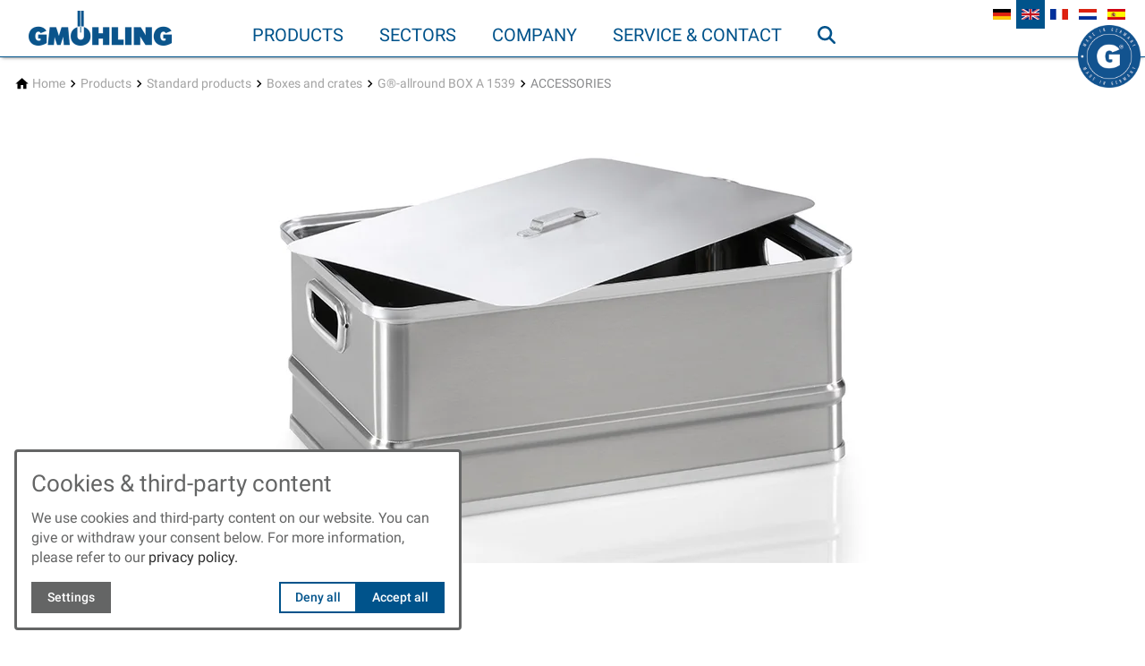

--- FILE ---
content_type: text/html; charset=utf-8
request_url: https://www.gmoehling.com/en/products/box-allround/accessories/
body_size: 16871
content:
<!DOCTYPE html>
<html class="no-js page page--id-1394 page--type-22" lang="en-EN" page-designation="" navigation-color="default" theme="hissu">
<head>

<meta charset="utf-8">
<!-- 
	This website is powered by TYPO3 - inspiring people to share!
	TYPO3 is a free open source Content Management Framework initially created by Kasper Skaarhoj and licensed under GNU/GPL.
	TYPO3 is copyright 1998-2026 of Kasper Skaarhoj. Extensions are copyright of their respective owners.
	Information and contribution at https://typo3.org/
-->



<title>Gmöhling: ACCESSORIES</title>
<meta http-equiv="x-ua-compatible" content="IE=edge">
<meta name="generator" content="TYPO3 CMS">
<meta name="application-name" content="Gmöhling">
<meta name="viewport" content="width=device-width, initial-scale=1, shrink-to-fit=no">
<meta property="og:title" content="ACCESSORIES">
<meta name="twitter:title" content="ACCESSORIES">
<meta name="apple-mobile-web-app-title" content="Gmöhling">
<meta name="msapplication-tilecolor" content="#FFFFFF">
<meta name="theme-color" content="#00538B">
<meta name="format-detection" content="telephone=no">
<meta name="google-site-verification" content="l3UkG3AgXupj7AhcCDc14w_EveaGvUFu1iaZxm_WYqI">
<meta name="date" content="2021-07-30">


<link rel="stylesheet" href="/_assets/3ef1471f54f2e565aec179e21c7ca2c7/V1/build/Stylesheets/hissu.css?1762510522" media="all">
<link rel="stylesheet" href="/fileadmin/toujou/assets/1/fonts.css?1739960990" media="all">
<link rel="stylesheet" href="/_assets/49e9432d61f661f72b71e5ea59351140/build/Stylesheets/custom.css?1740138133" media="all">
<link rel="stylesheet" href="/fileadmin/toujou/customCSS/customCSS.css?1708508158" media="all">
<style>
/*<![CDATA[*/
<!-- 
/*InlineDefaultCss*/
/* default styles for extension "tx_form" */
    .captcha { margin-bottom: .5rem; }
    .captcha a { margin-left: .5rem; }
    .captcha--reloading img { opacity: 0.5; }
    .captcha--reloading a { cursor: auto; }
    .captcha--spin .captcha__reload svg { animation: spin 0.8s infinite linear; }
    .captcha__audio__mute { display: none; }
    .captcha--playing .captcha__audio__mute { display: inherit; }
    .captcha--playing .captcha__audio__sound { display: none; }
    @keyframes spin {
          from {transform:rotate(359deg);}
          to {transform:rotate(0deg);}
        }

/*additionalTSFEInlineStyle*/
        :root {
            --bg-color:                     rgb(255, 255, 255);
            --font-color:                   rgb(100, 101, 101);
            --font-color--light:            rgb(163, 163, 163);
            --font-color--dark:             rgb(46, 46, 46);

            --primary-color:                rgb(0, 83, 139);
            --primary-color--light:         rgb(238, 243, 247);
            --primary-color--dark:          rgb(17, 75, 117);

            --secondary-color:              rgb(137, 138, 140);
            --secondary-color--light:       rgb(235, 235, 235);
            --secondary-color--dark:        rgb(102, 102, 102);

            --success-color:                rgb(0, 230, 118);
            --warning-color:                rgb(255, 145, 0);
            --error-color:                  rgb(255, 23, 68);
            --media_copyright_visibility:   0;
            }            :root {
                --paragraph__family:        "Roboto", sans-serif;
                --paragraph__normal:        400;
                --paragraph__bold:          500;
                --headline__family:         "Roboto", serif;
                --headline__weight:         400;
            }h3 {
  text-transform: uppercase;
}

/*Referenzen*/
#lupe {
  height: 29vw;
  width: 100%;
  position: relative;
  z-index: 1;
  padding: 0;
}

#lupe:before {
  content: '';
  position: absolute;
  top: 0;
  left: 0;
  height: 100%;
  width: 100%;
  background-image: url('/fileadmin/Bilder/chapter/target-group-Lupe.jpg');
  background-position: center;
  background-size: contain;
  background-repeat: no-repeat;
  z-index: -1;
}

/*Sonderlösungen*/
#produktkategorie .grid--2 > .grid__column.grid__column--colspan-2 {
  background: rgb(17 75 117);
  margin-bottom: 3rem;
}

#produktkategorie .text-columns {
  margin-left: 0;
  margin-top: 1rem;
}

#produktkategorie .list li, 
#produktkategorie .list a {
  color: white;
}

#produktkategorie .list a:hover {  
  color: var(--primary-color--light);
}
#produktkategorie .list li:before {
  background: white;
}


/* CHAPTER */
.chapter {
  margin-bottom: 30px;
}


#zeitstrahl, #aluminium,
#karriere, #referenz,
#vakanzen, #ansprechpartner-1 {
  position: relative;
  z-index: 1;
}

#zeitstrahl:before,
#aluminium:before,
#karriere:before,
#referenz:before,
#vakanzen:before,
#ansprechpartner-1:before {
  content: '';
  position: absolute;
  top: 0;
  left: 0;
  height: 100%;
  width: 100%;
  background-position: center;
  background-size: contain;
  background-repeat: no-repeat;
  z-index: -1;
}

/*Über uns: Zeitstrahl*/
#zeitstrahl {
  height: 29vw;
  width: 100%;
  padding: 0;
}

#zeitstrahl:before {
  background-image: url('/fileadmin/Bilder/Unternehmen/097_23_Slider_75Jahre.png');
}


/*Aluminium made in Germany*/
#aluminium {
  max-width: 1408px;
  min-height: 500px;
  padding: 2rem 0;
  margin: 0 auto;
}

#aluminium:before {
  background-image: url('/fileadmin/Bilder/Header/DE/Warum_GMO--small.jpg');
  min-height: 500px;
  max-width: 1408px;
}

/*weiße Schrift auf blauem Band*/
#aluminium h2 {
  color: white;
  background: rgb(17 75 117 / 50%);
  padding: .5rem 30px;
  margin: 0;
}

#aluminium .grid.grid--2 {
  max-width: none;
  position: absolute;
  bottom: 0;
}

#aluminium .grid.grid--2 .grid__column {
  padding: 0;
}

/*Karriere*/
#karriere {
  max-width: 1408px;
  min-height: 600px;
  padding: 2rem 0;
  margin: 0 auto;
}

#karriere:before {
  background-image: url('/fileadmin/Bilder/Unternehmen/unternehmen_team--small.jpg');
  min-height: 600px;
  max-width: 1408px;
}

/*weiße Schrift auf blauem Band*/
#karriere h2 {
  color: white;
  background: rgb(17 75 117 / 50%);
  padding: .5rem 30px;
  margin: 0;}

#karriere .grid.grid--2 {
  max-width: none;
  position: absolute;
  bottom: 0;
}

#karriere .grid.grid--2 .grid__column {
  padding: 0;
}

/*Referenzen und Übersetzungen*/
/*--DE--*/

#referenz--de {
  height: 32vw;
  width: 100%;
  padding: 0;
  background-size: cover;
  background-image: url('/fileadmin/Bilder/Header/DE/Referenzen.jpg');
}

/*--EN--*/
#referenz--en {
  height: 32vw;
  width: 100%;
  padding: 0;
  background-size: cover;
  background-image: url('/fileadmin/Bilder/Header/EN/references.jpg');
}

/*--FR--*/
#referenz--fr {
  height: 32vw;
  width: 100%;
  padding: 0;
  background-size: cover;
  background-image: url('/fileadmin/Bilder/Header/FR/references.jpg');
}

/*--NL--*/
#referenz--nl {
  height: 32vw;
  width: 100%;
  padding: 0;
  background-size: cover;
  background-image: url('/fileadmin/Bilder/Header/NL/referenties.jpg');
}

/*--ES--*/
#referenz--es {
  height: 32vw;
  width: 100%;
  padding: 0;
  background-size: cover;
  background-image: url('/fileadmin/Bilder/Header/ES/referencias.jpg');
}

/*blaue Schrift auf weißem Band
#referenz h2 {
color: #00538B;
background: rgb(255 250 250 / 50%);
padding: .5rem 30px;
margin: 0;}

#referenz .grid.grid--2 {
max-width: none;
position: absolute;
bottom: 0;}

#referenz .grid.grid--2 .grid__column {  padding: 0;}*/

/* Branchen */
#branchen .text-columns__image {  
  width: 80%;
}

/*Offene Stelle*/
#vakanzen {
  min-height: 600px;
  padding: 2rem 0;
}

#vakanzen:before {
  background-image: url('/fileadmin/Bilder/Karriere/Frau_am_LP--small.jpg');
  min-height: 600px;
  background-size: cover;
}

/*weiße Schrift auf blauem Band*/
#vakanzen h2 {
  color: white;
  background: rgb(17 75 117 / 50%);
  padding: .5rem 30px;
  margin: 0;}

#vakanzen .grid.grid--2 {
  max-width: none;
  position: absolute;
  bottom: 0;
}

#vakanzen .grid.grid--2 .grid__column {
  padding: 0;
}

@media only screen and (max-width: 599px){
  #vakanzen,
  #vakanzen:before {
    min-height: 400px;  
  }
}

/*Ansprechpartner*/
#ansprechpartner-1 {
  min-height: 600px;
  padding: 2rem 0;
}

#ansprechpartner-1:before {
  background-image: url('/fileadmin/Bilder/Service_Kontakt/Frau_am_LT_Ansprechpartner--small.jpg'); 
  min-height: 600px;
  background-size: cover;
}

#ansprechpartner-1 p {  
  color: black;
}

#ansprechpartner-1 .text-columns--4  {
  width: calc(120% + 4rem);
}

/*Produkte Seite*/
#no-border .table-container .contenttable { 
  border:none
}

#no-border tr:nth-child(even) td {  
  background-color: white;
}

#no-border .col-adjust td, th { 
  max-width: max-content;
}

#no-border .contenttable td, th {
    vertical-align: top;
}

/* Make tables "responsive" and fix border problem */
.table-container {
  width: 100%;
  overflow: auto;
  margin-bottom: 1.5rem;
  /*border: 1px solid var(--font-color);*/}

.table-container .contenttable {
  margin-bottom: 0;
}

/* SLIDER 3rd SLIDE TEXT */
.page--id-1:lang(de-DE) .header .slider .glider-slide:nth-child(3) .header__content,
.page--id-1:lang(en-US) .header .slider .glider-slide:nth-child(3) .header__content,
.page--id-1:lang(fr-FR) .header .slider .glider-slide:nth-child(2) .header__content,
.page--id-1:lang(nl-NL) .header .slider .glider-slide:nth-child(2) .header__content,
.page--id-1:lang(es-ES) .header .slider .glider-slide:nth-child(2) .header__content{
  max-width: none;}

.page--id-1:lang(de-DE) .header .slider .glider-slide:nth-child(3) .content-card,
.page--id-1:lang(en-US) .header .slider .glider-slide:nth-child(3) .content-card,
.page--id-1:lang(fr-FR) .header .slider .glider-slide:nth-child(2) .content-card,
.page--id-1:lang(nl-NL) .header .slider .glider-slide:nth-child(2) .content-card,
.page--id-1:lang(es-ES) .header .slider .glider-slide:nth-child(2) .content-card {
  background-color: transparent;
}
.page--id-1:lang(de-DE) .header .slider .glider-slide:nth-child(3) .content-card__content,
.page--id-1:lang(en-US) .header .slider .glider-slide:nth-child(3) .content-card__content,
.page--id-1:lang(fr-FR) .header .slider .glider-slide:nth-child(2) .content-card__content,
.page--id-1:lang(nl-NL) .header .slider .glider-slide:nth-child(2) .content-card__content,
.page--id-1:lang(es-ES) .header .slider .glider-slide:nth-child(2) .content-card__content {
  color: var(--bg-color);}

@media only screen and (min-width: 840px) {
  .page--id-1:lang(de-DE) .header .slider .glider-slide:nth-child(3) .content-card__content h1,
  .page--id-1:lang(en-US) .header .slider .glider-slide:nth-child(3) .content-card__content h1,
  .page--id-1:lang(fr-FR) .header .slider .glider-slide:nth-child(2) .content-card__content h1,
  .page--id-1:lang(nl-NL) .header .slider .glider-slide:nth-child(2) .content-card__content h1,
  .page--id-1:lang(es-ES) .header .slider .glider-slide:nth-child(2) .content-card__content h1 {
    font-size: 50px;  }}

@media only screen and (max-width: 599px) {
  .page--id-1:lang(de-DE) .header .slider .glider-slide:nth-child(3) .content-card__content h1,
  .page--id-1:lang(en-US) .header .slider .glider-slide:nth-child(3) .content-card__content h1,
  .page--id-1:lang(fr-FR) .header .slider .glider-slide:nth-child(2) .content-card__content h1,
  .page--id-1:lang(nl-NL) .header .slider .glider-slide:nth-child(2) .content-card__content h1,
  .page--id-1:lang(es-ES) .header .slider .glider-slide:nth-child(2) .content-card__content h1  {
    font-size: 20px;  }}

/*Kontakt Formula klein Überschrift Formula*/
.form-step__title {
  visibility: hidden;
}

/*Social Media No border*/
.socialmediabar {
  border: none;
}

/*Social Media Footer*/
.footer .footer__content .socialmediabar {
  padding: 0;
  margin: 0;
  margin-top: -3rem;
}

/*blau Kasten weiße Schrift Mitte*/

#bluecard .text-columns {
  margin-bottom: 2rem;
}

#bluecard .text-columns__column:first-child .text-columns__text {
  background: #00538b;
  height: 100%;
  display: flex;
  flex-direction: column;
  border-radius: 10px;
}

#bluecard .text-columns__column:first-child .text-columns__text p {
  color: #fff;
  margin: auto 0;
} 


/*Modal Card*/
:root {
  --toujou-modal-header-width: calc(100% - 1rem);
}

.slider.slider--single {
  max-width: 45rem;
}:root { --toujou-media-copyright-display: none; }
-->
/*]]>*/
</style>


<script src="/_assets/49e9432d61f661f72b71e5ea59351140/build/Javascripts/custom.js?1706176647" type="module"></script>
<script src="/fileadmin/toujou/assets/1/customJS/registeredTrademarkTitles.js?1623143101"></script>


<script type="module" src="/_assets/3ef1471f54f2e565aec179e21c7ca2c7/V1/build/Javascripts/es6/toujou-webcomponents-bundle.js?1762510522" ></script>


<script type="module" src="/_assets/3ef1471f54f2e565aec179e21c7ca2c7/V1/build/Javascripts/es6/hissu.js?1762510522"></script>


    

<link rel="stylesheet" type="text/css" href="/_assets/3ef1471f54f2e565aec179e21c7ca2c7/V1/build/Stylesheets/print.css?1762510522" media="print"/>









<script>
    var dataLayer = [];
    function gtag(){dataLayer.push(arguments);}
</script>

<link rel="icon" href="https://www.gmoehling.com/_assets/processed/NesCWkQugnVCJ9qVsaVQXa5sVKWkfKcaTxg2YI6ienM/q:85/pd:0:0/ex:t:fp:0.5:0.5/rt:fit/w:48/h:48/fn:Y3NtX2Zhdmljb25fZTE0YjU5MzQ0Mw:t/cb:5c03463f4a8b664764ff2d0c102b88cd3baacba9/bG9jYWw6L2ZpbGVhZG1pbi9CaWxkZXIvTG9nb3MvZmF2aWNvbi5wbmc" sizes="48x48">
<link rel="apple-touch-icon" href="https://www.gmoehling.com/_assets/processed/19iDQ7ZfXSBTtw-eP3KsHG_sOUmOVXHzzT9kueCM8Jo/q:85/pd:0:0/ex:t:fp:0.5:0.5/rt:fit/w:106/h:106/fn:Y3NtX2Zhdmljb25fZTUzNTM0M2M0Yg:t/cb:5c03463f4a8b664764ff2d0c102b88cd3baacba9/bG9jYWw6L2ZpbGVhZG1pbi9CaWxkZXIvTG9nb3MvZmF2aWNvbi5wbmc"/>
<link rel="manifest" href="/en/site.webmanifest" />
<link rel="canonical" href="https://www.gmoehling.com/en/products/box-allround/accessories/"/>

<link rel="alternate" hreflang="de-DE" href="https://www.gmoehling.com/produkte/standardprodukte/boxen-und-kisten/gr-allround-box-a-1539/zubehoer/"/>
<link rel="alternate" hreflang="en-EN" href="https://www.gmoehling.com/en/products/box-allround/accessories/"/>
<link rel="alternate" hreflang="fr-FR" href="https://www.gmoehling.com/fr/produits/caisses/accessoires/"/>
<link rel="alternate" hreflang="nl-NL" href="https://www.gmoehling.com/nl/producten/boxen/accessoires/"/>
<link rel="alternate" hreflang="es-ES" href="https://www.gmoehling.com/es/productos/cajas/accesorios/"/>
<link rel="alternate" hreflang="x-default" href="https://www.gmoehling.com/produkte/standardprodukte/boxen-und-kisten/gr-allround-box-a-1539/zubehoer/"/>
<!-- This site is optimized with the Yoast SEO for TYPO3 plugin - https://yoast.com/typo3-extensions-seo/ -->
<script type="application/ld+json">[{"@context":"https:\/\/www.schema.org","@type":"BreadcrumbList","itemListElement":[{"@type":"ListItem","position":1,"item":{"@id":"https:\/\/www.gmoehling.com\/en\/","name":"Home"}},{"@type":"ListItem","position":2,"item":{"@id":"https:\/\/www.gmoehling.com\/en\/products\/","name":"Products"}},{"@type":"ListItem","position":3,"item":{"@id":"https:\/\/www.gmoehling.com\/en\/products\/standardproducts\/","name":"Standard products"}},{"@type":"ListItem","position":4,"item":{"@id":"https:\/\/www.gmoehling.com\/en\/products\/standardproducts\/boxes-and-crates\/","name":"Boxes and crates"}},{"@type":"ListItem","position":5,"item":{"@id":"https:\/\/www.gmoehling.com\/en\/products\/standardproducts\/boxes-and-crates\/box-allround\/","name":"G\u00ae-allround BOX A 1539"}},{"@type":"ListItem","position":6,"item":{"@id":"https:\/\/www.gmoehling.com\/en\/products\/box-allround\/accessories\/","name":"ACCESSORIES"}}]}]</script>
</head>
<body>





    





    


<div class="wrap wrap--master">
    
        <input id="navigation-state" class="state" type="checkbox" autocomplete="off" aria-hidden="true">
        <input id="contact-state" class="state" type="checkbox" autocomplete="off" aria-hidden="true">
        
            <input id="language-state" class="state" type="checkbox" autocomplete="off" aria-hidden="true">
        
        <input id="selector-state" class="state" type="checkbox" autocomplete="off" aria-hidden="true">

        

<toujou-topbar
    topbarType="fixed"
    class="top-bar top-bar--medium"
    navigation-color="default"
    role="region"
    aria-label="Topbar"
>
    <label class="top-bar__toggle top-bar__toggle--menu" for="navigation-state" id="navigation-trigger">
        <span
    class="burger"
    role="button"
    aria-label="Toggle Navigation Menu"
>
    <span></span>
    <span></span>
    <span></span>
    <span></span>
    <span></span>
    <span></span>
</span>

    </label>
    
            
                <a aria-label="Back to homepage" class="top-bar__title" href="/en/">
                    Gmöhling
                </a>
            
        

    
        <label
            class="top-bar__toggle top-bar__toggle--language"
            for="language-state"
            aria-label="Open language selector"
        >
            <span></span>
            

<ul
    class="navigation navigation--language"
    aria-label="Select Language"
>
    
        <li class="navigation-item navigation-item--language">
            
                    
                            <a class="navigation-item__link" href="/produkte/standardprodukte/boxen-und-kisten/gr-allround-box-a-1539/zubehoer/" hreflang="de-DE">
                                <span class="language__label language__label--Deutsch language__label--iso-de">Deutsch</span>
                                <span class="language__iso language__iso--de">de</span>
                            </a>
                        
                
        </li>
    
        <li class="navigation-item navigation-item--language">
            
                    <span class="navigation-item__link navigation-item__link--active">
                        <span class="language__label language__label--English language__label--iso-en">English</span>
                        <span class="language__iso language__iso--en">en</span>
                    </span>
                
        </li>
    
        <li class="navigation-item navigation-item--language">
            
                    
                            <a class="navigation-item__link" href="/fr/produits/caisses/accessoires/" hreflang="fr-FR">
                                <span class="language__label language__label--French language__label--iso-fr">French</span>
                                <span class="language__iso language__iso--fr">fr</span>
                            </a>
                        
                
        </li>
    
        <li class="navigation-item navigation-item--language">
            
                    
                            <a class="navigation-item__link" href="/nl/producten/boxen/accessoires/" hreflang="nl-NL">
                                <span class="language__label language__label--Dutch language__label--iso-nl">Dutch</span>
                                <span class="language__iso language__iso--nl">nl</span>
                            </a>
                        
                
        </li>
    
        <li class="navigation-item navigation-item--language">
            
                    
                            <a class="navigation-item__link" href="/es/productos/cajas/accesorios/" hreflang="es-ES">
                                <span class="language__label language__label--Spanish language__label--iso-es">Spanish</span>
                                <span class="language__iso language__iso--es">es</span>
                            </a>
                        
                
        </li>
    
</ul>



        </label>
    

    
            
                    <label
                        for="contact-state"
                        class="navigation-contact navigation-contact--mobile"
                        aria-label="Open contact modal"
                    ></label>
                    <span class="top-bar__toggle top-bar__toggle--contact">
                        <span></span>
                    </span>
                
        
</toujou-topbar>



        



<div
    class="wrap wrap--navigation"
    role="region"
    aria-label="Main navigation group"
>
    


    

<ul
    id="mainNavigation"
    class="navigation navigation--main navigation--first-level"
    aria-label="Main Navigation"
    navigation-color=""
>
    
        <li
            class="navigation-item navigation-item--first-level navigation-item--hasSubNav"
            page-uid="2" active
            page-designation=""
        >
            
                <input class="navigation-item__state state"
                       id="navigation-item-1-2" type="checkbox"/>
            
            
                    <a class="navigation-item__link navigation-item__link--2-page-uid navigation-item__link--active" href="/en/products/standardproducts/" target="">
                        Products
                    </a>
                
            <svg viewBox="0 0 40 1" preserveAspectRatio="none" class="navigation-item__line">
                <path d="M0 1 L40 1"/>
            </svg>
            
                <label class="navigation-item__toggle-state"
                       for="navigation-item-1-2"></label>
                



    
        
    

    
        
    

<ul class="navigation navigation--sub-nav navigation--second-level navigation--has-subnav">
    
        <li
            class="navigation-item navigation-item--second-level"
            page-uid="259" active
            page-designation=""
        >
            
                <input class="navigation-item__state state"
                       id="navigation-item-2-259" type="checkbox"/>
            
            
                    <a class="navigation-item__link navigation-item__link--259-page-uid navigation-item__link--active" href="/en/products/standardproducts/" target="">
                        Standard products
                    </a>
                

            
                <label class="navigation-item__toggle-state"
                       for="navigation-item-2-259"></label>
                

<ul class="navigation navigation--sub-nav navigation--third-level">
    
        <li
            class="navigation-item navigation-item--third-level"
            page-uid="217"
            page-designation=""
        >
            
                    <a class="navigation-item__link navigation-item__link--217-page-uid" href="/en/products/standardproducts/transport-trolleys/" target="">
                        Transport trolleys
                    </a>
                
        </li>
    
        <li
            class="navigation-item navigation-item--third-level"
            page-uid="1603"
            page-designation=""
        >
            
                    <a class="navigation-item__link navigation-item__link--1603-page-uid" href="/en/products/standardproducts/order-picking-cart/" target="">
                        Order picking cart
                    </a>
                
        </li>
    
        <li
            class="navigation-item navigation-item--third-level"
            page-uid="226"
            page-designation=""
        >
            
                    <a class="navigation-item__link navigation-item__link--226-page-uid" href="/en/products/standardproducts/spring-loaded-base-trolley/" target="">
                        Spring-loaded base trolley
                    </a>
                
        </li>
    
        <li
            class="navigation-item navigation-item--third-level"
            page-uid="227"
            page-designation=""
        >
            
                    <a class="navigation-item__link navigation-item__link--227-page-uid" href="/en/products/standardproducts/cupboard-trolleys/" target="">
                        Cupboard trolleys
                    </a>
                
        </li>
    
        <li
            class="navigation-item navigation-item--third-level"
            page-uid="228"
            page-designation=""
        >
            
                    <a class="navigation-item__link navigation-item__link--228-page-uid" href="/en/products/standardproducts/modular-cupboard-trolleys/" target="">
                        Modular Cupboard Trolleys
                    </a>
                
        </li>
    
        <li
            class="navigation-item navigation-item--third-level"
            page-uid="229"
            page-designation=""
        >
            
                    <a class="navigation-item__link navigation-item__link--229-page-uid" href="/en/products/standardproducts/shelf-trolley/" target="">
                        Shelf Trolley
                    </a>
                
        </li>
    
        <li
            class="navigation-item navigation-item--third-level"
            page-uid="230"
            page-designation=""
        >
            
                    <a class="navigation-item__link navigation-item__link--230-page-uid" href="/en/products/standardproducts/hazardous-goods-packaging/" target="">
                        Hazardous goods packaging
                    </a>
                
        </li>
    
        <li
            class="navigation-item navigation-item--third-level"
            page-uid="231" active
            page-designation=""
        >
            
                    <a class="navigation-item__link navigation-item__link--231-page-uid navigation-item__link--active" href="/en/products/standardproducts/boxes-and-crates/" target="">
                        Boxes and crates
                    </a>
                
        </li>
    
        <li
            class="navigation-item navigation-item--third-level"
            page-uid="232"
            page-designation=""
        >
            
                    <a class="navigation-item__link navigation-item__link--232-page-uid" href="/en/products/standardproducts/roller-boxes/" target="">
                        Roller boxes
                    </a>
                
        </li>
    
        <li
            class="navigation-item navigation-item--third-level"
            page-uid="233"
            page-designation=""
        >
            
                    <a class="navigation-item__link navigation-item__link--233-page-uid" href="/en/products/standardproducts/crates-and-baskets/" target="">
                        Crates and baskets
                    </a>
                
        </li>
    
        <li
            class="navigation-item navigation-item--third-level"
            page-uid="234"
            page-designation=""
        >
            
                    <a class="navigation-item__link navigation-item__link--234-page-uid" href="/en/products/standardproducts/container-dollies/" target="">
                        Container dollies
                    </a>
                
        </li>
    
        <li
            class="navigation-item navigation-item--third-level"
            page-uid="235"
            page-designation=""
        >
            
                    <a class="navigation-item__link navigation-item__link--235-page-uid" href="/en/products/standardproducts/transport-cases/" target="">
                        Transport cases
                    </a>
                
        </li>
    
        <li
            class="navigation-item navigation-item--third-level"
            page-uid="236"
            page-designation=""
        >
            
                    <a class="navigation-item__link navigation-item__link--236-page-uid" href="/en/products/standardproducts/data-disposal-containers/" target="">
                        Data disposal containers
                    </a>
                
        </li>
    
        <li
            class="navigation-item navigation-item--third-level"
            page-uid="237"
            page-designation=""
        >
            
                    <a class="navigation-item__link navigation-item__link--237-page-uid" href="/en/products/standardproducts/waste-and-recyclables-collecting-stations/" target="">
                        Waste and recyclables collecting stations
                    </a>
                
        </li>
    
        <li
            class="navigation-item navigation-item--third-level"
            page-uid="379"
            page-designation=""
        >
            
                    <a class="navigation-item__link navigation-item__link--379-page-uid" href="/en/products/standardproducts/disposal-container/" target="">
                        Disposal Container
                    </a>
                
        </li>
    
        <li
            class="navigation-item navigation-item--third-level"
            page-uid="238"
            page-designation=""
        >
            
                    <a class="navigation-item__link navigation-item__link--238-page-uid" href="/en/products/standardproducts/ballot-boxes/" target="">
                        Ballot boxes
                    </a>
                
        </li>
    
        <li
            class="navigation-item navigation-item--third-level"
            page-uid="380"
            page-designation=""
        >
            
                    <a class="navigation-item__link navigation-item__link--380-page-uid" href="/en/products/standardproducts/serving-trolleys/" target="">
                        Serving trolleys
                    </a>
                
        </li>
    
</ul>



            
        </li>
    
        <li
            class="navigation-item navigation-item--second-level"
            page-uid="260"
            page-designation=""
        >
            
                <input class="navigation-item__state state"
                       id="navigation-item-2-260" type="checkbox"/>
            
            
                    <a class="navigation-item__link navigation-item__link--260-page-uid" href="/en/products/special-program/" target="">
                        Special program
                    </a>
                

            
                <label class="navigation-item__toggle-state"
                       for="navigation-item-2-260"></label>
                

<ul class="navigation navigation--sub-nav navigation--third-level">
    
        <li
            class="navigation-item navigation-item--third-level"
            page-uid="449"
            page-designation=""
        >
            
                    <a class="navigation-item__link navigation-item__link--449-page-uid" href="/en/products/special-program/transport-trolleys/" target="">
                        Transport Trolleys
                    </a>
                
        </li>
    
        <li
            class="navigation-item navigation-item--third-level"
            page-uid="450"
            page-designation=""
        >
            
                    <a class="navigation-item__link navigation-item__link--450-page-uid" href="/en/products/special-program/spring-loaded-base-trolleys/" target="">
                        Spring-loaded Base Trolleys
                    </a>
                
        </li>
    
        <li
            class="navigation-item navigation-item--third-level"
            page-uid="451"
            page-designation=""
        >
            
                    <a class="navigation-item__link navigation-item__link--451-page-uid" href="/en/products/special-program/cupboard-trolleys/" target="">
                        Cupboard Trolleys
                    </a>
                
        </li>
    
        <li
            class="navigation-item navigation-item--third-level"
            page-uid="452"
            page-designation=""
        >
            
                    <a class="navigation-item__link navigation-item__link--452-page-uid" href="/en/products/special-program/modular-cupboard-trolleys/" target="">
                        Modular Cupboard Trolleys
                    </a>
                
        </li>
    
        <li
            class="navigation-item navigation-item--third-level"
            page-uid="664"
            page-designation=""
        >
            
                    <a class="navigation-item__link navigation-item__link--664-page-uid" href="/en/products/special-program/shelf-trolley/" target="">
                        Shelf trolley
                    </a>
                
        </li>
    
        <li
            class="navigation-item navigation-item--third-level"
            page-uid="255"
            page-designation=""
        >
            
                    <a class="navigation-item__link navigation-item__link--255-page-uid" href="/en/products/special-program/order-picking-trolley/" target="">
                        Order-picking Trolley
                    </a>
                
        </li>
    
        <li
            class="navigation-item navigation-item--third-level"
            page-uid="665"
            page-designation=""
        >
            
                    <a class="navigation-item__link navigation-item__link--665-page-uid" href="/en/products/special-program/motor-base-trolley/" target="">
                        Motor base trolley
                    </a>
                
        </li>
    
        <li
            class="navigation-item navigation-item--third-level"
            page-uid="666"
            page-designation=""
        >
            
                    <a class="navigation-item__link navigation-item__link--666-page-uid" href="/en/products/special-program/hazardous-goods-packaging/" target="">
                        Hazardous goods packaging
                    </a>
                
        </li>
    
        <li
            class="navigation-item navigation-item--third-level"
            page-uid="446"
            page-designation=""
        >
            
                    <a class="navigation-item__link navigation-item__link--446-page-uid" href="/en/products/special-program/boxes-1/" target="">
                        Boxes
                    </a>
                
        </li>
    
        <li
            class="navigation-item navigation-item--third-level"
            page-uid="667"
            page-designation=""
        >
            
                    <a class="navigation-item__link navigation-item__link--667-page-uid" href="/en/products/special-program/roller-box/" target="">
                        Roller box
                    </a>
                
        </li>
    
        <li
            class="navigation-item navigation-item--third-level"
            page-uid="453"
            page-designation=""
        >
            
                    <a class="navigation-item__link navigation-item__link--453-page-uid" href="/en/products/special-program/boxes/" target="">
                        Crates and baskets
                    </a>
                
        </li>
    
        <li
            class="navigation-item navigation-item--third-level"
            page-uid="668"
            page-designation=""
        >
            
                    <a class="navigation-item__link navigation-item__link--668-page-uid" href="/en/products/special-program/container-dollies/" target="">
                        Container dollies
                    </a>
                
        </li>
    
        <li
            class="navigation-item navigation-item--third-level"
            page-uid="448"
            page-designation=""
        >
            
                    <a class="navigation-item__link navigation-item__link--448-page-uid" href="/en/products/special-program/transport-cases/" target="">
                        Transport Cases
                    </a>
                
        </li>
    
        <li
            class="navigation-item navigation-item--third-level"
            page-uid="447"
            page-designation=""
        >
            
                    <a class="navigation-item__link navigation-item__link--447-page-uid" href="/en/products/special-program/data-disposal-containers/" target="">
                        Data Disposal Containers
                    </a>
                
        </li>
    
        <li
            class="navigation-item navigation-item--third-level"
            page-uid="239"
            page-designation=""
        >
            
                    <a class="navigation-item__link navigation-item__link--239-page-uid" href="/en/products/special-program/serving-trolleys/" target="">
                        Serving Trolleys
                    </a>
                
        </li>
    
        <li
            class="navigation-item navigation-item--third-level"
            page-uid="257"
            page-designation=""
        >
            
                    <a class="navigation-item__link navigation-item__link--257-page-uid" href="/en/products/special-program/pallets/" target="">
                        Pallets
                    </a>
                
        </li>
    
        <li
            class="navigation-item navigation-item--third-level"
            page-uid="256"
            page-designation=""
        >
            
                    <a class="navigation-item__link navigation-item__link--256-page-uid" href="/en/products/special-program/stackable-boxes/" target="">
                        Stackable Boxes
                    </a>
                
        </li>
    
        <li
            class="navigation-item navigation-item--third-level"
            page-uid="258"
            page-designation=""
        >
            
                    <a class="navigation-item__link navigation-item__link--258-page-uid" href="/en/products/special-program/other-products/" target="">
                        Other Products
                    </a>
                
        </li>
    
</ul>



            
        </li>
    
</ul>



            
        </li>
    
        <li
            class="navigation-item navigation-item--first-level navigation-item--hasSubNav"
            page-uid="3"
            page-designation=""
        >
            
                <input class="navigation-item__state state"
                       id="navigation-item-1-3" type="checkbox"/>
            
            
                    <a class="navigation-item__link navigation-item__link--3-page-uid" href="/en/sectors/" target="">
                        Sectors
                    </a>
                
            <svg viewBox="0 0 40 1" preserveAspectRatio="none" class="navigation-item__line">
                <path d="M0 1 L40 1"/>
            </svg>
            
                <label class="navigation-item__toggle-state"
                       for="navigation-item-1-3"></label>
                



    

    

    

    

    

    

    

    

    

    

    

    

    

<ul class="navigation navigation--sub-nav navigation--second-level">
    
        <li
            class="navigation-item navigation-item--second-level"
            page-uid="240"
            page-designation=""
        >
            
            
                    <a class="navigation-item__link navigation-item__link--240-page-uid" href="/en/sectors/logistics-and-intralogistics/" target="">
                        Logistics and intralogistics
                    </a>
                

            
        </li>
    
        <li
            class="navigation-item navigation-item--second-level"
            page-uid="246"
            page-designation=""
        >
            
            
                    <a class="navigation-item__link navigation-item__link--246-page-uid" href="/en/sectors/industry/" target="">
                        Industry
                    </a>
                

            
        </li>
    
        <li
            class="navigation-item navigation-item--second-level"
            page-uid="251"
            page-designation=""
        >
            
            
                    <a class="navigation-item__link navigation-item__link--251-page-uid" href="/en/sectors/e-commerce/" target="">
                        E-commerce
                    </a>
                

            
        </li>
    
        <li
            class="navigation-item navigation-item--second-level"
            page-uid="243"
            page-designation=""
        >
            
            
                    <a class="navigation-item__link navigation-item__link--243-page-uid" href="/en/sectors/laundries/" target="">
                        Laundries
                    </a>
                

            
        </li>
    
        <li
            class="navigation-item navigation-item--second-level"
            page-uid="241"
            page-designation=""
        >
            
            
                    <a class="navigation-item__link navigation-item__link--241-page-uid" href="/en/sectors/healthcare-sector/" target="">
                        Healthcare sector
                    </a>
                

            
        </li>
    
        <li
            class="navigation-item navigation-item--second-level"
            page-uid="245"
            page-designation=""
        >
            
            
                    <a class="navigation-item__link navigation-item__link--245-page-uid" href="/en/sectors/textile-industry/" target="">
                        Textile industry
                    </a>
                

            
        </li>
    
        <li
            class="navigation-item navigation-item--second-level"
            page-uid="242"
            page-designation=""
        >
            
            
                    <a class="navigation-item__link navigation-item__link--242-page-uid" href="/en/sectors/disposal/" target="">
                        Disposal
                    </a>
                

            
        </li>
    
        <li
            class="navigation-item navigation-item--second-level"
            page-uid="247"
            page-designation=""
        >
            
            
                    <a class="navigation-item__link navigation-item__link--247-page-uid" href="/en/sectors/pharmaceutical-and-chemical-industry/" target="">
                        Pharmaceutical and chemical industry
                    </a>
                

            
        </li>
    
        <li
            class="navigation-item navigation-item--second-level"
            page-uid="248"
            page-designation=""
        >
            
            
                    <a class="navigation-item__link navigation-item__link--248-page-uid" href="/en/sectors/high-value-goods/" target="">
                        High-value goods
                    </a>
                

            
        </li>
    
        <li
            class="navigation-item navigation-item--second-level"
            page-uid="244"
            page-designation=""
        >
            
            
                    <a class="navigation-item__link navigation-item__link--244-page-uid" href="/en/sectors/packaging-and-more-besides/" target="">
                        Packaging and more besides
                    </a>
                

            
        </li>
    
        <li
            class="navigation-item navigation-item--second-level"
            page-uid="249"
            page-designation=""
        >
            
            
                    <a class="navigation-item__link navigation-item__link--249-page-uid" href="/en/sectors/film-theatre/" target="">
                        Film &amp; theatre
                    </a>
                

            
        </li>
    
        <li
            class="navigation-item navigation-item--second-level"
            page-uid="250"
            page-designation=""
        >
            
            
                    <a class="navigation-item__link navigation-item__link--250-page-uid" href="/en/sectors/outdoor-leisure-activities/" target="">
                        Outdoor &amp; leisure activities
                    </a>
                

            
        </li>
    
        <li
            class="navigation-item navigation-item--second-level"
            page-uid="342"
            page-designation=""
        >
            
            
                    <a class="navigation-item__link navigation-item__link--342-page-uid" href="/en/references/" target="">
                        References
                    </a>
                

            
        </li>
    
</ul>



            
        </li>
    
        <li
            class="navigation-item navigation-item--first-level navigation-item--hasSubNav"
            page-uid="4"
            page-designation=""
        >
            
                <input class="navigation-item__state state"
                       id="navigation-item-1-4" type="checkbox"/>
            
            
                    <a class="navigation-item__link navigation-item__link--4-page-uid" href="/en/company/" target="">
                        Company
                    </a>
                
            <svg viewBox="0 0 40 1" preserveAspectRatio="none" class="navigation-item__line">
                <path d="M0 1 L40 1"/>
            </svg>
            
                <label class="navigation-item__toggle-state"
                       for="navigation-item-1-4"></label>
                



    

    
        
    

    

<ul class="navigation navigation--sub-nav navigation--second-level navigation--has-subnav">
    
        <li
            class="navigation-item navigation-item--second-level"
            page-uid="253"
            page-designation=""
        >
            
            
                    <a class="navigation-item__link navigation-item__link--253-page-uid" href="/en/company/about-us/" target="">
                        about us
                    </a>
                

            
        </li>
    
        <li
            class="navigation-item navigation-item--second-level"
            page-uid="362"
            page-designation=""
        >
            
                <input class="navigation-item__state state"
                       id="navigation-item-4-362" type="checkbox"/>
            
            
                    <a class="navigation-item__link navigation-item__link--362-page-uid" href="/en/company/why-gmoehling/" target="">
                        Why Gmöhling
                    </a>
                

            
                <label class="navigation-item__toggle-state"
                       for="navigation-item-4-362"></label>
                

<ul class="navigation navigation--sub-nav navigation--third-level">
    
        <li
            class="navigation-item navigation-item--third-level"
            page-uid="1547"
            page-designation=""
        >
            
                    <a class="navigation-item__link navigation-item__link--1547-page-uid" href="/en/company/why-gmoehling/made-in-germany/" target="">
                        Made in Germany
                    </a>
                
        </li>
    
        <li
            class="navigation-item navigation-item--third-level"
            page-uid="1552"
            page-designation=""
        >
            
                    <a class="navigation-item__link navigation-item__link--1552-page-uid" href="/en/company/why-gmoehling/certifications/" target="">
                        Certifications
                    </a>
                
        </li>
    
        <li
            class="navigation-item navigation-item--third-level"
            page-uid="1557"
            page-designation=""
        >
            
                    <a class="navigation-item__link navigation-item__link--1557-page-uid" href="/en/company/why-gmoehling/material-aluminium/" target="">
                        Material Aluminium
                    </a>
                
        </li>
    
        <li
            class="navigation-item navigation-item--third-level"
            page-uid="1564"
            page-designation=""
        >
            
                    <a class="navigation-item__link navigation-item__link--1564-page-uid" href="/en/company/why-gmoehling/sustainability/" target="">
                        Sustainability
                    </a>
                
        </li>
    
</ul>



            
        </li>
    
        <li
            class="navigation-item navigation-item--second-level"
            page-uid="252"
            page-designation=""
        >
            
            
                    <a class="navigation-item__link navigation-item__link--252-page-uid" href="/en/company/career/" target="">
                        Career
                    </a>
                

            
        </li>
    
</ul>



            
        </li>
    
        <li
            class="navigation-item navigation-item--first-level navigation-item--hasSubNav"
            page-uid="10"
            page-designation=""
        >
            
                <input class="navigation-item__state state"
                       id="navigation-item-1-10" type="checkbox"/>
            
            
                    <a class="navigation-item__link navigation-item__link--10-page-uid" href="/en/service-contact/" target="">
                        Service &amp; Contact
                    </a>
                
            <svg viewBox="0 0 40 1" preserveAspectRatio="none" class="navigation-item__line">
                <path d="M0 1 L40 1"/>
            </svg>
            
                <label class="navigation-item__toggle-state"
                       for="navigation-item-1-10"></label>
                



    

    

    

    

    

    

    

    

<ul class="navigation navigation--sub-nav navigation--second-level">
    
        <li
            class="navigation-item navigation-item--second-level"
            page-uid="1598"
            page-designation=""
        >
            
            
                    <a class="navigation-item__link navigation-item__link--1598-page-uid" href="/en/service-contact/ansprechpartner/" target="">
                        Contact
                    </a>
                

            
        </li>
    
        <li
            class="navigation-item navigation-item--second-level"
            page-uid="521"
            page-designation=""
        >
            
            
                    <a class="navigation-item__link navigation-item__link--521-page-uid" href="/en/service-contact/instructions/" target="">
                        instructions
                    </a>
                

            
        </li>
    
        <li
            class="navigation-item navigation-item--second-level"
            page-uid="218"
            page-designation=""
        >
            
            
                    <a class="navigation-item__link navigation-item__link--218-page-uid" href="/en/service-contact/downloads/" target="">
                        Catalogues &amp; Flyer
                    </a>
                

            
        </li>
    
        <li
            class="navigation-item navigation-item--second-level"
            page-uid="223"
            page-designation=""
        >
            
            
                    <a class="navigation-item__link navigation-item__link--223-page-uid" href="/en/service-contact/forms/" target="">
                        forms
                    </a>
                

            
        </li>
    
        <li
            class="navigation-item navigation-item--second-level"
            page-uid="220"
            page-designation=""
        >
            
            
                    <a class="navigation-item__link navigation-item__link--220-page-uid" href="/en/service-contact/contact/" target="">
                        contact
                    </a>
                

            
        </li>
    
        <li
            class="navigation-item navigation-item--second-level"
            page-uid="221"
            page-designation=""
        >
            
            
                    <a class="navigation-item__link navigation-item__link--221-page-uid" href="/en/service-contact/mediathek/" target="">
                        Mediathek
                    </a>
                

            
        </li>
    
        <li
            class="navigation-item navigation-item--second-level"
            page-uid="363"
            page-designation=""
        >
            
            
                    <a class="navigation-item__link navigation-item__link--363-page-uid" href="/en/service-contact/news-dates/" target="">
                        News &amp; Dates
                    </a>
                

            
        </li>
    
        <li
            class="navigation-item navigation-item--second-level"
            page-uid="222"
            page-designation=""
        >
            
            
                    <a class="navigation-item__link navigation-item__link--222-page-uid" href="/en/service-contact/directions/" target="">
                        Directions
                    </a>
                

            
        </li>
    
</ul>



            
        </li>
    
        <li
            class="navigation-item navigation-item--first-level"
            page-uid="369"
            page-designation=""
        >
            
            
                    <a class="navigation-item__link navigation-item__link--369-page-uid" href="/en/search/" target="">
                        Search
                    </a>
                
            <svg viewBox="0 0 40 1" preserveAspectRatio="none" class="navigation-item__line">
                <path d="M0 1 L40 1"/>
            </svg>
            
        </li>
    
        <li
            class="navigation-item navigation-item--first-level"
            page-uid="3020"
            page-designation=""
        >
            
            
                    <a class="navigation-item__link navigation-item__link--3020-page-uid" href="https://app.integritynext.com/profiles/a38bb802-8ef2-4f98-831f-764684031b88" target="_blank">
                        integritynext
                    </a>
                
            <svg viewBox="0 0 40 1" preserveAspectRatio="none" class="navigation-item__line">
                <path d="M0 1 L40 1"/>
            </svg>
            
        </li>
    
        <li
            class="navigation-item navigation-item--first-level"
            page-uid="365"
            page-designation=""
        >
            
            
                    <a class="navigation-item__link navigation-item__link--365-page-uid" href="https://www.facebook.com/pg/Gm%f6hling-Transportger%e4te-GmbH-159941997389717" target="_blank">
                        Facebook
                    </a>
                
            <svg viewBox="0 0 40 1" preserveAspectRatio="none" class="navigation-item__line">
                <path d="M0 1 L40 1"/>
            </svg>
            
        </li>
    
        <li
            class="navigation-item navigation-item--first-level"
            page-uid="366"
            page-designation=""
        >
            
            
                    <a class="navigation-item__link navigation-item__link--366-page-uid" href="https://www.xing.com/pages/gmohlingtransportgerategmbh" target="_blank">
                        Xing
                    </a>
                
            <svg viewBox="0 0 40 1" preserveAspectRatio="none" class="navigation-item__line">
                <path d="M0 1 L40 1"/>
            </svg>
            
        </li>
    
        <li
            class="navigation-item navigation-item--first-level"
            page-uid="367"
            page-designation=""
        >
            
            
                    <a class="navigation-item__link navigation-item__link--367-page-uid" href="https://www.linkedin.com/company/12473363/admin/page-posts/published/" target="_blank">
                        Linkedin
                    </a>
                
            <svg viewBox="0 0 40 1" preserveAspectRatio="none" class="navigation-item__line">
                <path d="M0 1 L40 1"/>
            </svg>
            
        </li>
    
</ul>





    

    

<a aria-label="Back to homepage" class="navigation__logo navigation__logo--horizontal navigation__logo--medium navigation__logo--pixel" href="/en/">
    
    
            
            <img class="logo" loading="lazy" src="https://www.gmoehling.com/_assets/processed/LYMhNMOUqqWw8pCYIGttCb4BPB3vg5ZhvAwcB4pHILY/q:85/w:320/h:78/fn:Y3NtX2xvZ29fNjYwZTgxZjQxOA:t/cb:b66da0d53c20e74b55e30fc4f3a4ec6cf6955f99/bG9jYWw6L2ZpbGVhZG1pbi9CaWxkZXIvTG9nb3MvbG9nby5wbmc" width="320" height="78" alt="" />
        

</a>






    
            

            
                

<ul
    class="navigation navigation--language"
    aria-label="Select Language"
>
    
        <li class="navigation-item navigation-item--language">
            
                    
                            <a class="navigation-item__link" href="/produkte/standardprodukte/boxen-und-kisten/gr-allround-box-a-1539/zubehoer/" hreflang="de-DE">
                                <span class="language__label language__label--Deutsch language__label--iso-de">Deutsch</span>
                                <span class="language__iso language__iso--de">de</span>
                            </a>
                        
                
        </li>
    
        <li class="navigation-item navigation-item--language">
            
                    <span class="navigation-item__link navigation-item__link--active">
                        <span class="language__label language__label--English language__label--iso-en">English</span>
                        <span class="language__iso language__iso--en">en</span>
                    </span>
                
        </li>
    
        <li class="navigation-item navigation-item--language">
            
                    
                            <a class="navigation-item__link" href="/fr/produits/caisses/accessoires/" hreflang="fr-FR">
                                <span class="language__label language__label--French language__label--iso-fr">French</span>
                                <span class="language__iso language__iso--fr">fr</span>
                            </a>
                        
                
        </li>
    
        <li class="navigation-item navigation-item--language">
            
                    
                            <a class="navigation-item__link" href="/nl/producten/boxen/accessoires/" hreflang="nl-NL">
                                <span class="language__label language__label--Dutch language__label--iso-nl">Dutch</span>
                                <span class="language__iso language__iso--nl">nl</span>
                            </a>
                        
                
        </li>
    
        <li class="navigation-item navigation-item--language">
            
                    
                            <a class="navigation-item__link" href="/es/productos/cajas/accesorios/" hreflang="es-ES">
                                <span class="language__label language__label--Spanish language__label--iso-es">Spanish</span>
                                <span class="language__iso language__iso--es">es</span>
                            </a>
                        
                
        </li>
    
</ul>



            
        
</div>








    
    <div class="wrap wrap--content">
        <!--TYPO3SEARCH_begin-->
        
            
        
        <!--TYPO3SEARCH_end-->
        <main>
            
                

	
		<ol
            class="navigation navigation--breadcrumb"
            aria-label="Breadcrumb"
        >
			
				
					<li
                        class="navigation-item navigation-item--breadcrumb"
                        page-designation=""
                    >
						
                                
								<a aria-label="Home" class="navigation-item__link" href="/en/"><span>Home</span></a>
							
					</li>
				
			
				
					<li
                        class="navigation-item navigation-item--breadcrumb"
                        page-designation=""
                    >
						
                                
								<a aria-label="Products" class="navigation-item__link" href="/en/products/standardproducts/"><span>Products</span></a>
							
					</li>
				
			
				
					<li
                        class="navigation-item navigation-item--breadcrumb"
                        page-designation=""
                    >
						
                                
								<a aria-label="Standard products" class="navigation-item__link" href="/en/products/standardproducts/"><span>Standard products</span></a>
							
					</li>
				
			
				
					<li
                        class="navigation-item navigation-item--breadcrumb"
                        page-designation=""
                    >
						
                                
								<a aria-label="Boxes and crates" class="navigation-item__link" href="/en/products/standardproducts/boxes-and-crates/"><span>Boxes and crates</span></a>
							
					</li>
				
			
				
					<li
                        class="navigation-item navigation-item--breadcrumb"
                        page-designation=""
                    >
						
                                
								<a aria-label="G®-allround BOX A 1539" class="navigation-item__link" href="/en/products/standardproducts/boxes-and-crates/box-allround/"><span>G®-allround BOX A 1539</span></a>
							
					</li>
				
			
				
					<li
                        class="navigation-item navigation-item--breadcrumb"
                        page-designation=""
                    >
						
								
								<span><span>ACCESSORIES</span></span>
							
					</li>
				
			
		</ol>
	



            
            <!--TYPO3SEARCH_begin-->
            
	

	
		
	




        
			

			
					
				
			
					
						<div class="grid grid--1">
							<div class="grid__column">
					
				
			

    

    <span id="c6473"></span>

    

    
        <div class="textpic textpic--single" >
            

    
            
                    
        
                <img src="https://www.gmoehling.com/_assets/processed/UInVp4Kity3IY1gtqA3Zmp64APJRZju4Qtu7ZyXg6yA/q:85/c:800:600:fp:0.5:0.5/rt:force/w:552/h:414/fn:Y3NtX0ctQ1JBVEVfRGVja2VsX2MwM2IzZTcyZGY:t/cb:58721c7b72be0d5e3fa2429078f39370adc8d78a/bG9jYWw6L2ZpbGVhZG1pbi9CaWxkZXIvdXNhZ2UvY3JhdGUvRy1DUkFURV9EZWNrZWwuanBn" width="552" height="414" data-width="800" data-height="600" srcset="https://www.gmoehling.com/_assets/processed/UInVp4Kity3IY1gtqA3Zmp64APJRZju4Qtu7ZyXg6yA/q:85/c:800:600:fp:0.5:0.5/rt:force/w:552/h:414/fn:Y3NtX0ctQ1JBVEVfRGVja2VsX2MwM2IzZTcyZGY:t/cb:58721c7b72be0d5e3fa2429078f39370adc8d78a/bG9jYWw6L2ZpbGVhZG1pbi9CaWxkZXIvdXNhZ2UvY3JhdGUvRy1DUkFURV9EZWNrZWwuanBn 552w,https://www.gmoehling.com/_assets/processed/oqp8o9MixPBkr74zp3NIUMPEJSQuhWevyZ0y8qdEkK0/q:85/c:800:600:fp:0.5:0.5/rt:force/w:696/h:522/fn:Y3NtX0ctQ1JBVEVfRGVja2VsX2E0YTIzOTU5ZDI:t/cb:58721c7b72be0d5e3fa2429078f39370adc8d78a/bG9jYWw6L2ZpbGVhZG1pbi9CaWxkZXIvdXNhZ2UvY3JhdGUvRy1DUkFURV9EZWNrZWwuanBn 696w,https://www.gmoehling.com/_assets/processed/bXSvmX6iH9pw87CXj07aTLnZbbEk4q54fuII4CFU4PE/q:85/c:800:600:fp:0.5:0.5/rt:force/w:800/h:600/fn:Y3NtX0ctQ1JBVEVfRGVja2VsX2JhM2RmYmZhZjQ:t/cb:58721c7b72be0d5e3fa2429078f39370adc8d78a/bG9jYWw6L2ZpbGVhZG1pbi9CaWxkZXIvdXNhZ2UvY3JhdGUvRy1DUkFURV9EZWNrZWwuanBn 800w" sizes="(min-width: 1440px) 800px,(min-width: 1024px) 696px,(min-width: 600px) 800px,552px" data-focus-area="{&quot;x&quot;:266.66666666666663,&quot;y&quot;:200,&quot;width&quot;:266.66666666666663,&quot;height&quot;:200}" alt="Lid" title="Lid" loading="lazy" />
                
                
                    <figcaption>Lid</figcaption>
                
            
    
                
        

    


        </div>
    



			

			
				
						</div>
					</div>
				
			

			
		
	





	

	

	

            
    


            <!--TYPO3SEARCH_end-->
        </main>
        
            


    

<footer class="footer">
    
            <div class="footer__content footer__content--custom">
                
                    

<span id="c3355"></span>
	
    <!--TYPO3SEARCH_end-->
    
        


        
            <div class="section section--primary">
        
    



    
    <!--TYPO3SEARCH_begin-->




                
                    

    

    <span id="c3356"></span>

    

    
        <div class="textpic textpic--single" >
            

    
            
                    
        
                <img src="https://www.gmoehling.com/_assets/processed/F25Qq5O8vpwxPjvBabgA6vKpKIfmu-_E0jq-pTupo4k/q:85/c:375:91:fp:0.5:0.5/rt:force/w:375/h:91/fn:Y3NtX2xvZ29fd2Vpc3NfNmRiNGFhM2VjNg:t/cb:0e8bf3c2eac0173c045068490457df9a933ab943/bG9jYWw6L2ZpbGVhZG1pbi9CaWxkZXIvTG9nb3MvbG9nb193ZWlzcy5wbmc" width="375" height="91" data-width="375" data-height="91" data-focus-area="{&quot;x&quot;:125,&quot;y&quot;:30.333333333333332,&quot;width&quot;:125,&quot;height&quot;:30.333333333333332}" alt="" title="" loading="lazy" />
                
                
            
    
                
        

    


        </div>
    



                
                    

<span id="c3357"></span>
	
    <!--TYPO3SEARCH_end-->
    
        


        
            </div>
        
    



    
    <!--TYPO3SEARCH_begin-->




                
                    

<span id="c3358"></span>

<p class="font--epsilon font--align-center"><a href="/en/terms-and-conditions/">TERMS &amp; CONDITIONS</a>&nbsp; <a href="/en/imprint/">IMPRINT</a>&nbsp;&nbsp;<a href="/en/legal-notes/">PRIVACY</a>&nbsp;&nbsp;<a href="/en/rechtliches/">LEGAL NOTES</a></p>



                
                    

<span id="c3359"></span>

<div class="grid grid--2">
    <div class="grid__column grid__column--colspan-2 grid--column--socialmediabar">
        <div class="socialmediabar socialmediabar--design-default">
            
            <div class="socialmediabar__links">
                
                        
    
        


    

    
        
    

    
        <a
            class="socialmediabar__link socialmediabar__link--facebook-f"
            href="https://www.facebook.com/"
            target="_blank"
            aria-label="Visit us on facebook"
        >
            <i class="fa fa-facebook-f" aria-hidden="true"></i>
        </a>
    




    
        





    
        





    
        


    

    

    
        <a
            class="socialmediabar__link socialmediabar__link--xing"
            href="https://www.xing.com/"
            target="_blank"
            aria-label="Visit us on xing"
        >
            <i class="fa fa-xing" aria-hidden="true"></i>
        </a>
    




    
        





    
        





    
        





    
        


    

    

    
        <a
            class="socialmediabar__link socialmediabar__link--linkedin"
            href="https://www.linkedin.com/"
            target="_blank"
            aria-label="Visit us on linkedin"
        >
            <i class="fa fa-linkedin" aria-hidden="true"></i>
        </a>
    




    
        


    

    

    
        <a
            class="socialmediabar__link socialmediabar__link--pinterest"
            href="https://app.integritynext.com/profiles/a38bb802-8ef2-4f98-831f-764684031b88"
            target="_blank"
            aria-label="Visit us on pinterest"
        >
            <i class="fa fa-pinterest" aria-hidden="true"></i>
        </a>
    




    
        





    

                    
            </div>
        </div>
    </div>
</div>





                
                    
<span id="c3361"></span>




    
            
        
    
            <div class="grid grid--2">
                <div class="grid__column grid__column--colspan-2">
                    
    <div class="text-columns text-columns--4 " >
        
            
                <div class="text-columns__column">
                    
                    

                    <div class="text-columns__text">
                        


	
		<p><strong>Gmöhling Transportgeräte GmbH</strong></p>
<p>Stadelner Hauptstr. 34<br> 90765 Fürth I Germany<br> Tel.: <a href="tel:+4991176690">+49 911 - 7669-0</a><br> E-Mail:&nbsp;<a href="mailto:info@gmoehling.com">info@gmoehling.com</a></p>
<p>&nbsp;</p>
<p><a href="/fileadmin/Dateien/PDF/EN_Catalogue_Gmoehling.pdf" target="_blank" class="button button--primary">PDF Catalogue</a></p>
	





                    </div>

                    
                </div>
            
        
            
                <div class="text-columns__column">
                    
                    

                    <div class="text-columns__text">
                        


	
		<p><strong><a href="/en/products/standardproducts/">PRODUCTS</a></strong><br> <a href="/en/products/standardproducts/transport-trolleys/">Transport trolleys</a><br> <a href="/en/products/standardproducts/spring-loaded-base-trolley/">Spring-loaded base trolleys</a><br> <a href="/en/products/standardproducts/cupboard-trolleys/">Cupboard trolleys</a><br> <a href="/en/products/standardproducts/modular-cupboard-trolleys/">Modul-Schrankwagen</a><br> <a href="/en/products/standardproducts/shelf-trolley/">Shelf Troley</a><br> <a href="/en/products/standardproducts/hazardous-goods-packaging/">Hazardous goods packaging</a><br> <a href="/en/products/standardproducts/boxes-and-crates/">Box and crates</a><br> <a href="/en/products/standardproducts/roller-boxes/">Roller boxes</a><br> <a href="/en/products/standardproducts/crates-and-baskets/">Crates and Baskets</a><br> <a href="/en/products/standardproducts/container-dollies/">Container dollies</a><br> <a href="/en/products/standardproducts/transport-cases/">Transport cases</a><br> <a href="/en/products/standardproducts/data-disposal-containers/">Data disposal containers</a><br> <a href="/en/products/standardproducts/waste-and-recyclables-collecting-stations/">Waste and recyclables collecting stations</a><br> <a href="/en/products/standardproducts/ballot-boxes/">Ballot boxes</a><br> <a href="/en/products/special-program/serving-trolleys/">Serving trolleys</a></p>
	





                    </div>

                    
                </div>
            
        
            
                <div class="text-columns__column">
                    
                    

                    <div class="text-columns__text">
                        


	
		<p><strong><a href="/en/sectors/">SECTOR</a></strong><br> <a href="/en/sectors/logistics-and-intralogistics/">Logistic ands and intralogistics</a><br> <a href="/en/sectors/healthcare-sector/">Healthcare sector</a><br> <a href="/en/sectors/disposal/">Disposal</a><br> <a href="/en/sectors/laundries/">Laundries</a><br> <a href="/en/sectors/packaging-and-more-besides/">Packaging and more besides</a><br> <a href="/en/sectors/textile-industry/">Textile industry</a><br> <a href="/en/sectors/industry/">Industry</a><br> <a href="/en/sectors/pharmaceutical-and-chemical-industry/">Pharmaceutical and chemical industry</a><br> <a href="/en/sectors/high-value-goods/">High-value goods</a><br> <a href="/en/sectors/film-theatre/">Film &amp; theater</a><br> <a href="/en/sectors/outdoor-leisure-activities/">Outdoor &amp; leisure activities</a><br> <a href="/en/sectors/e-commerce/">E-commerce</a></p>
	





                    </div>

                    
                </div>
            
        
            
                <div class="text-columns__column">
                    
                    

                    <div class="text-columns__text">
                        


	
		<p><strong><a href="/en/service-contact/">SERVICE</a></strong><br> <a href="/en/service-contact/downloads/">Downloads</a><br> <a href="/en/service-contact/contact/">Forms</a><br> <a href="/en/service-contact/mediathek/">Media centre</a></p>
<p><strong><a href="/en/service-contact/">CONTACT</a></strong><br> <a href="/en/service-contact/directions/">Direction</a><br> <a href="/en/service-contact/">Contact person</a></p>
<p><strong><a href="/en/company/">COMPANY</a></strong><br> <a href="/en/company/career/">Vacancies</a><br> <a href="/en/company/about-us/">About us</a></p>
<p><strong><a href="/en/products/standardproducts/transport-cases/">SPECIAL</a></strong><br> <a href="/en/products/standardproducts/transport-cases/">Examples of usage</a></p>
	





                    </div>

                    
                </div>
            
        
    </div>

                </div>
            </div>
        












                
            </div>
        
</footer>




        
    </div>
    
        
            <div class="contact-box">
	<label
        class="contact-box__close"
        for="contact-state"
        aria-label="Close contactbox"
        tabindex="0"
    ></label>
	<h4 class="contact-box__title font--delta">Contact</h4>
	
		<label class="contact-box__label contact-box__label--phone">Phone:</label>
		<a class="contact-box__link" href="tel:+49911-7669-0">+49 911 - 7669-0</a>
	
	
		<label class="contact-box__label contact-box__label--mail">Email:</label>
		<a href="mailto:info@gmoehling.com" class="contact-box__link">info@gmoehling.com</a>
	
	
</div>

        
    

    
        
        <label class="wrap wrap--overlay" for="navigation-state">Navigation schließen</label>
        <label class="wrap wrap--overlay" for="contact-state">Kontakt schließen</label>
        <label class="wrap wrap--overlay" for="selector-state">Auswahl schließen</label>
    

    <svg
    preserveAspectRatio="xMidYMid meet"
    xmlns:xlink="http://www.w3.org/1999/xlink"
    xmlns="http://www.w3.org/2000/svg"
    style="display: none"
>
    <g id="alarm">
        <defs>
            <path id="a" d="M0 0h24v24H0V0z"/>
        </defs>
        <clipPath id="b">
            <use xlink:href="#a" overflow="visible"/>
        </clipPath>
        <path clip-path="url(#b)"
              d="M12 2C6.5 2 2 6.5 2 12s4.5 10 10 10 10-4.5 10-10S17.5 2 12 2zm4.2 14.2L11 13V7h1.5v5.2l4.5 2.7-.8 1.3z"/>
    </g>
    <g id="alarm--outline">
        <path
            d="M11.99 2C6.47 2 2 6.48 2 12s4.47 10 9.99 10C17.52 22 22 17.52 22 12S17.52 2 11.99 2zM12 20c-4.42 0-8-3.58-8-8s3.58-8 8-8 8 3.58 8 8-3.58 8-8 8z"/>
        <path d="M12.5 7H11v6l5.25 3.15.75-1.23-4.5-2.67z"/>
    </g>
    <g id="arrow_down">
        <path d="M7.41 7.84L12 12.42l4.59-4.58L18 9.25l-6 6-6-6z"/>
    </g>
    <g id="arrow_first">
        <path d="M18.41 16.59L13.82 12l4.59-4.59L17 6l-6 6 6 6zM6 6h2v12H6z"/>
    </g>
    <g id="arrow_last">
        <path d="M5.59 7.41L10.18 12l-4.59 4.59L7 18l6-6-6-6zM16 6h2v12h-2z"/>
    </g>
    <g id="arrow_left">
        <path d="M15.41 7.41L14 6l-6 6 6 6 1.41-1.41L10.83 12z"/>
    </g>
    <g id="arrow_right">
        <path d="M8.59 16.34l4.58-4.59-4.58-4.59L10 5.75l6 6-6 6z"/>
    </g>
    <g id="arrow_up">
        <path d="M12 8l-6 6 1.41 1.41L12 10.83l4.59 4.58L18 14z"/>
    </g>
    <g id="attachment">
        <path xmlns="http://www.w3.org/2000/svg"
              d="M2 12.5C2 9.46 4.46 7 7.5 7H18c2.21 0 4 1.79 4 4s-1.79 4-4 4H9.5C8.12 15 7 13.88 7 12.5S8.12 10 9.5 10H17v2H9.41c-.55 0-.55 1 0 1H18c1.1 0 2-.9 2-2s-.9-2-2-2H7.5C5.57 9 4 10.57 4 12.5S5.57 16 7.5 16H17v2H7.5C4.46 18 2 15.54 2 12.5z"/>
    </g>
    <g id="breakfast">
        <path
            d="M20 3H4v10c0 2.21 1.79 4 4 4h6c2.21 0 4-1.79 4-4v-3h2c1.11 0 2-.9 2-2V5c0-1.11-.89-2-2-2zm0 5h-2V5h2v3zM4 19h16v2H4z"/>
    </g>
    <g id="calendar">
        <path
            d="M17 12h-5v5h5v-5zM16 1v2H8V1H6v2H5c-1.11 0-1.99.9-1.99 2L3 19c0 1.1.89 2 2 2h14c1.1 0 2-.9 2-2V5c0-1.1-.9-2-2-2h-1V1h-2zm3 18H5V8h14v11z"/>
    </g>
    <g id="category">
        <path d="M17 3H7c-1.1 0-1.99.9-1.99 2L5 21l7-3 7 3V5c0-1.1-.9-2-2-2zm0 15l-5-2.18L7 18V5h10v13z"/>
    </g>
    <g id="checkbox-base">
        <path
            d="M38 10v28H10V10h28m0-4H10c-2.21 0-4 1.79-4 4v28c0 2.21 1.79 4 4 4h28c2.21 0 4-1.79 4-4V10c0-2.21-1.79-4-4-4z"/>
    </g>
    <g id="checkbox-checked">
        <path
            d="M38 6H10c-2.21 0-4 1.79-4 4v28c0 2.21 1.79 4 4 4h28c2.21 0 4-1.79 4-4V10c0-2.21-1.79-4-4-4zM20 34L10 24l2.83-2.83L20 28.34l15.17-15.17L38 16 20 34z"/>
    </g>
    <g id="close">
        <path
            d="M38 12.83L35.17 10 24 21.17 12.83 10 10 12.83 21.17 24 10 35.17 12.83 38 24 26.83 35.17 38 38 35.17 26.83 24z"/>
    </g>
    <g id="comment">
        <path xmlns="http://www.w3.org/2000/svg"
              d="M20 2H4c-1.1 0-2 .9-2 2v18l4-4h14c1.1 0 2-.9 2-2V4c0-1.1-.9-2-2-2zm0 14H6l-2 2V4h16v12z"/>
    </g>
    <g id="dinner">
        <path d="M21 5V3H3v2l8 9v5H6v2h12v-2h-5v-5l8-9zM7.43 7L5.66 5h12.69l-1.78 2H7.43z"/>
    </g>
    <g id="discount">
        <path
            d="M21.41 11.58l-9-9C12.05 2.22 11.55 2 11 2H4c-1.1 0-2 .9-2 2v7c0 .55.22 1.05.59 1.42l9 9c.36.36.86.58 1.41.58.55 0 1.05-.22 1.41-.59l7-7c.37-.36.59-.86.59-1.41 0-.55-.23-1.06-.59-1.42zM5.5 7C4.67 7 4 6.33 4 5.5S4.67 4 5.5 4 7 4.67 7 5.5 6.33 7 5.5 7z"/>
    </g>
    <g id="euro">
        <path
            d="M15 18.5c-2.51 0-4.68-1.42-5.76-3.5H15v-2H8.58c-.05-.33-.08-.66-.08-1s.03-.67.08-1H15V9H9.24C10.32 6.92 12.5 5.5 15 5.5c1.61 0 3.09.59 4.23 1.57L21 5.3C19.41 3.87 17.3 3 15 3c-3.92 0-7.24 2.51-8.48 6H3v2h3.06c-.04.33-.06.66-.06 1 0 .34.02.67.06 1H3v2h3.52c1.24 3.49 4.56 6 8.48 6 2.31 0 4.41-.87 6-2.3l-1.78-1.77c-1.13.98-2.6 1.57-4.22 1.57z"/>
    </g>
    <g id="external">
        <path
            d="M20.3,15.1h-1.5c-0.4,0-0.8,0.3-0.8,0.8v5.3h-15v-15h6.8c0.4,0,0.8-0.3,0.8-0.8V3.9c0-0.4-0.3-0.8-0.8-0.8H2.3  c-1.2,0-2.2,1-2.2,2.2v16.5c0,1.2,1,2.2,2.2,2.2l0,0h16.5c1.2,0,2.2-1,2.2-2.2l0,0v-6C21.1,15.5,20.7,15.1,20.3,15.1z M22.9,0.1h-6  c-1,0-1.5,1.2-0.8,1.9l1.7,1.7L6.4,15.1c-0.4,0.4-0.4,1.2,0,1.6c0,0,0,0,0,0l1.1,1.1c0.4,0.4,1.2,0.4,1.6,0c0,0,0,0,0,0L20.5,6.4  L22.1,8c0.7,0.7,1.9,0.2,1.9-0.8v-6C24.1,0.6,23.6,0.1,22.9,0.1z"></path>
    </g>
    <g id="file">
        <path d="M6 2c-1.1 0-1.99.9-1.99 2L4 20c0 1.1.89 2 1.99 2H18c1.1 0 2-.9 2-2V8l-6-6H6zm7 7V3.5L18.5 9H13z"/>
    </g>
    <g id="group">
        <path
            d="M16 11c1.66 0 2.99-1.34 2.99-3S17.66 5 16 5c-1.66 0-3 1.34-3 3s1.34 3 3 3zm-8 0c1.66 0 2.99-1.34 2.99-3S9.66 5 8 5C6.34 5 5 6.34 5 8s1.34 3 3 3zm0 2c-2.33 0-7 1.17-7 3.5V19h14v-2.5c0-2.33-4.67-3.5-7-3.5zm8 0c-.29 0-.62.02-.97.05 1.16.84 1.97 1.97 1.97 3.45V19h6v-2.5c0-2.33-4.67-3.5-7-3.5z"></path>
    </g>
    <g id="host">
        <path xmlns="http://www.w3.org/2000/svg"
              d="M12 2c-4.97 0-9 4.03-9 9 0 4.17 2.84 7.67 6.69 8.69L12 22l2.31-2.31C18.16 18.67 21 15.17 21 11c0-4.97-4.03-9-9-9zm0 2c1.66 0 3 1.34 3 3s-1.34 3-3 3-3-1.34-3-3 1.34-3 3-3zm0 14.3c-2.5 0-4.71-1.28-6-3.22.03-1.99 4-3.08 6-3.08 1.99 0 5.97 1.09 6 3.08-1.29 1.94-3.5 3.22-6 3.22z"/>
    </g>
    <g id="hot">
        <path
            d="M13.5.67s.74 2.65.74 4.8c0 2.06-1.35 3.73-3.41 3.73-2.07 0-3.63-1.67-3.63-3.73l.03-.36C5.21 7.51 4 10.62 4 14c0 4.42 3.58 8 8 8s8-3.58 8-8C20 8.61 17.41 3.8 13.5.67zM11.71 19c-1.78 0-3.22-1.4-3.22-3.14 0-1.62 1.05-2.76 2.81-3.12 1.77-.36 3.6-1.21 4.62-2.58.39 1.29.59 2.65.59 4.04 0 2.65-2.15 4.8-4.8 4.8z"/>
    </g>
    <g id="hotel-bed">
        <path
            d="M7 13c1.66 0 3-1.34 3-3S8.66 7 7 7s-3 1.34-3 3 1.34 3 3 3zm12-6h-8v7H3V5H1v15h2v-3h18v3h2v-9c0-2.21-1.79-4-4-4z"/>
    </g>
    <g id="infinity">
        <path d="M19 3H5C3.89 3 3 3.89 3 5V19C3 20.11 3.9 21 5 21H19C20.11 21 21 20.11 21 19V5C21 3.89 20.1 3 19 3M16.1 15.9C15.07 15.9 14.09 15.5 13.35 14.76L12.71 14.12L14.13 12.71L14.76 13.34C15.12 13.7 15.6 13.9 16.11 13.9C17.15 13.9 18 13.05 18 12S17.15 10.1 16.1 10.1C15.6 10.1 15.12 10.3 14.76 10.66L10.65 14.76C9.91 15.5 8.94 15.9 7.9 15.9C5.75 15.9 4 14.15 4 12S5.75 8.1 7.9 8.1C8.94 8.1 9.91 8.5 10.65 9.24L11.29 9.88L9.87 11.3L9.24 10.66C8.88 10.3 8.4 10.1 7.9 10.1C6.85 10.1 6 10.95 6 12S6.85 13.9 7.9 13.9C8.4 13.9 8.88 13.7 9.24 13.34L13.35 9.24C14.09 8.5 15.06 8.1 16.1 8.1C18.25 8.1 20 9.85 20 12S18.25 15.9 16.1 15.9Z" />
    </g>
    <g id="key">
        <path xmlns="http://www.w3.org/2000/svg"
              d="M12.65 10C11.83 7.67 9.61 6 7 6c-3.31 0-6 2.69-6 6s2.69 6 6 6c2.61 0 4.83-1.67 5.65-4H17v4h4v-4h2v-4H12.65zM7 14c-1.1 0-2-.9-2-2s.9-2 2-2 2 .9 2 2-.9 2-2 2z"/>
    </g>
    <g id="lunch">
        <path
            d="M11 9H9V2H7v7H5V2H3v7c0 2.12 1.66 3.84 3.75 3.97V22h2.5v-9.03C11.34 12.84 13 11.12 13 9V2h-2v7zm5-3v8h2.5v8H21V2c-2.76 0-5 2.24-5 4z"/>
    </g>
    <g id="map">
        <path
            d="M20.5 3l-.16.03L15 5.1 9 3 3.36 4.9c-.21.07-.36.25-.36.48V20.5c0 .28.22.5.5.5l.16-.03L9 18.9l6 2.1 5.64-1.9c.21-.07.36-.25.36-.48V3.5c0-.28-.22-.5-.5-.5zM15 19l-6-2.11V5l6 2.11V19z"/>
    </g>
    <g id="map-pin">
        <path
            d="M12 2C8.13 2 5 5.13 5 9c0 5.25 7 13 7 13s7-7.75 7-13c0-3.87-3.13-7-7-7zm0 9.5c-1.38 0-2.5-1.12-2.5-2.5s1.12-2.5 2.5-2.5 2.5 1.12 2.5 2.5-1.12 2.5-2.5 2.5z"/>
    </g>
    <g id="more">
        <path
            d="M6 10c-1.1 0-2 .9-2 2s.9 2 2 2 2-.9 2-2-.9-2-2-2zm12 0c-1.1 0-2 .9-2 2s.9 2 2 2 2-.9 2-2-.9-2-2-2zm-6 0c-1.1 0-2 .9-2 2s.9 2 2 2 2-.9 2-2-.9-2-2-2z"/>
    </g>
    <g id="new">
        <path
            d="M23 12l-2.44-2.78.34-3.68-3.61-.82-1.89-3.18L12 3 8.6 1.54 6.71 4.72l-3.61.81.34 3.68L1 12l2.44 2.78-.34 3.69 3.61.82 1.89 3.18L12 21l3.4 1.46 1.89-3.18 3.61-.82-.34-3.68L23 12zm-10 5h-2v-2h2v2zm0-4h-2V7h2v6z"/>
    </g>
    <g id="pdffile">
        <path
            d="M6,2C4.9,2,4.01,2.9,4.01,4L4,20c0,1.1,0.89,2,1.99,2H18c1.1,0,2-0.9,2-2V8l-6-6H6z M13,9V3.5L18.5,9H13z M9.5,15.5C9.5,16.33,8.83,17,8,17H7v2H5.5v-6H8c0.83,0,1.5,0.67,1.5,1.5V15.5z M14.5,17.5c0,0.83-0.67,1.5-1.5,1.5h-2.5v-6H13c0.83,0,1.5,0.67,1.5,1.5V17.5z M18.5,14.5H17v1h1.5V17H17v2h-1.5v-6h3V14.5z M7,15.5h1v-1H7V15.5z M12,17.5h1v-3h-1V17.5z"/>
    </g>
    <g id="person">
        <path
            d="M12 12c2.21 0 4-1.79 4-4s-1.79-4-4-4-4 1.79-4 4 1.79 4 4 4zm0 2c-2.67 0-8 1.34-8 4v2h16v-2c0-2.66-5.33-4-8-4z"/>
    </g>
    <g id="phone">
        <path
            d="M6.62 10.79c1.44 2.83 3.76 5.14 6.59 6.59l2.2-2.2c.27-.27.67-.36 1.02-.24 1.12.37 2.33.57 3.57.57.55 0 1 .45 1 1V20c0 .55-.45 1-1 1-9.39 0-17-7.61-17-17 0-.55.45-1 1-1h3.5c.55 0 1 .45 1 1 0 1.25.2 2.45.57 3.57.11.35.03.74-.25 1.02l-2.2 2.2z"/>
    </g>
    <g id="plane">
        <path
            d="M21 16v-2l-8-5V3.5c0-.83-.67-1.5-1.5-1.5S10 2.67 10 3.5V9l-8 5v2l8-2.5V19l-2 1.5V22l3.5-1 3.5 1v-1.5L13 19v-5.5l8 2.5z"/>
    </g>
    <g id="plane--depart">
        <path
            d="M2.5 19v-19zm19.57-9.36c-.21-.8-1.04-1.28-1.84-1.06L14.92 10l-6.9-6.43-1.93.51 4.14 7.17-4.97 1.33-1.97-1.54-1.45.39 1.82 3.16.77 1.33 1.6-.43 5.31-1.42 4.35-1.16L21 11.49c.81-.23 1.28-1.05 1.07-1.85z"/>
    </g>
    <g id="radio-base">
        <path
            d="M12 2C6.48 2 2 6.48 2 12s4.48 10 10 10 10-4.48 10-10S17.52 2 12 2zm0 18c-4.42 0-8-3.58-8-8s3.58-8 8-8 8 3.58 8 8-3.58 8-8 8z"/>
    </g>
    <g id="radio-checked">
        <path
            d="M12 7c-2.76 0-5 2.24-5 5s2.24 5 5 5 5-2.24 5-5-2.24-5-5-5zm0-5C6.48 2 2 6.48 2 12s4.48 10 10 10 10-4.48 10-10S17.52 2 12 2zm0 18c-4.42 0-8-3.58-8-8s3.58-8 8-8 8 3.58 8 8-3.58 8-8 8z"/>
    </g>
    <g id="snack">
        <path d="M23.402 10.957C21.7368 10.6424 20.1617 9.06942 20.4017 7.07699C20.4617 6.56764 20.0867 6.14818 19.5767 6.19312C16.6814 6.4478 14.2362 4.0359 14.4162 1.14462C14.4462 0.770102 14.2062 0.425545 13.8462 0.365623C5.53547 -0.967662 0 5.99837 0 12.2154C0 18.8369 5.37045 24.2 12.001 24.2C18.8416 24.2 24.302 18.4923 23.987 11.6611C23.972 11.3315 23.732 11.0169 23.402 10.957ZM7.1256 15.9606C6.09051 15.9606 5.25044 15.1216 5.25044 14.088C5.25044 13.0543 6.09051 12.2154 7.1256 12.2154C8.16069 12.2154 9.00076 13.0543 9.00076 14.088C9.00076 15.1216 8.16069 15.9606 7.1256 15.9606ZM10.1259 9.96827C9.09077 9.96827 8.2507 9.12935 8.2507 8.09568C8.2507 7.06201 9.09077 6.22309 10.1259 6.22309C11.1609 6.22309 12.001 7.06201 12.001 8.09568C12.001 9.12935 11.1609 9.96827 10.1259 9.96827ZM15.7513 17.0841C15.1363 17.0841 14.6262 16.5748 14.6262 15.9606C14.6262 15.3463 15.1363 14.837 15.7513 14.837C16.3664 14.837 16.8764 15.3463 16.8764 15.9606C16.8764 16.5748 16.3814 17.0841 15.7513 17.0841Z"/>
    </g>
    <g id="speaker">
        <circle cx="9" cy="9" r="4"></circle>
        <path
            d="M9 15c-2.67 0-8 1.34-8 4v2h16v-2c0-2.66-5.33-4-8-4zm7.76-9.64l-1.68 1.69c.84 1.18.84 2.71 0 3.89l1.68 1.69c2.02-2.02 2.02-5.07 0-7.27zM20.07 2l-1.63 1.63c2.77 3.02 2.77 7.56 0 10.74L20.07 16c3.9-3.89 3.91-9.95 0-14z"></path>
    </g>
    <g id="star--empty">
        <path xmlns="http://www.w3.org/2000/svg"
              d="M22 9.24l-7.19-.62L12 2 9.19 8.63 2 9.24l5.46 4.73L5.82 21 12 17.27 18.18 21l-1.63-7.03L22 9.24zM12 15.4l-3.76 2.27 1-4.28-3.32-2.88 4.38-.38L12 6.1l1.71 4.04 4.38.38-3.32 2.88 1 4.28L12 15.4z"/>
    </g>
    <g id="star--full">
        <path xmlns="http://www.w3.org/2000/svg"
              d="M12 17.27L18.18 21l-1.64-7.03L22 9.24l-7.19-.61L12 2 9.19 8.63 2 9.24l5.46 4.73L5.82 21z"/>
    </g>
    <g id="star--half">
        <defs>
            <path id="star--half__map" d="M0 0h24v24H0V0z"/>
        </defs>
        <clipPath id="star--half__clip">
            <use xlink:href="#star--half__map" overflow="visible"/>
        </clipPath>
        <path clip-path="url(#star--half__clip)"
              d="M22 9.24l-7.19-.62L12 2 9.19 8.63 2 9.24l5.46 4.73L5.82 21 12 17.27 18.18 21l-1.63-7.03L22 9.24zM12 15.4V6.1l1.71 4.04 4.38.38-3.32 2.88 1 4.28L12 15.4z"/>
    </g>
    <g id="tag">
        <path
            d="M21.41 11.58l-9-9C12.05 2.22 11.55 2 11 2H4c-1.1 0-2 .9-2 2v7c0 .55.22 1.05.59 1.42l9 9c.36.36.86.58 1.41.58.55 0 1.05-.22 1.41-.59l7-7c.37-.36.59-.86.59-1.41 0-.55-.23-1.06-.59-1.42zM5.5 7C4.67 7 4 6.33 4 5.5S4.67 4 5.5 4 7 4.67 7 5.5 6.33 7 5.5 7z"/>
    </g>
    <g id="tagHollow">
        <path
            d="M21.41,11.58l-9-9A2,2,0,0,0,11,2H4A2,2,0,0,0,2,4v7a2,2,0,0,0,.59,1.42l9,9A2,2,0,0,0,13,22a2,2,0,0,0,1.41-.59l7-7A2,2,0,0,0,22,13a2,2,0,0,0-.59-1.42M13,20,4,11V4h7l9,9M6.5,5A1.5,1.5,0,1,1,5,6.5,1.5,1.5,0,0,1,6.5,5Z"
            transform="translate(-2 -2)"/>
    </g>
    <g id="time">
        <path xmlns="http://www.w3.org/2000/svg"
              d="M11.99 2C6.47 2 2 6.48 2 12s4.47 10 9.99 10C17.52 22 22 17.52 22 12S17.52 2 11.99 2zM12 20c-4.42 0-8-3.58-8-8s3.58-8 8-8 8 3.58 8 8-3.58 8-8 8z"/>
        <path xmlns="http://www.w3.org/2000/svg" d="M12.5 7H11v6l5.25 3.15.75-1.23-4.5-2.67z"/>
    </g>
    <g id="wheelchair">
        <circle cx="12" cy="4" r="2"/>
        <path
            d="M19 13v-2c-1.54.02-3.09-.75-4.07-1.83l-1.29-1.43c-.17-.19-.38-.34-.61-.45-.01 0-.01-.01-.02-.01H13c-.35-.2-.75-.3-1.19-.26C10.76 7.11 10 8.04 10 9.09V15c0 1.1.9 2 2 2h5v5h2v-5.5c0-1.1-.9-2-2-2h-3v-3.45c1.29 1.07 3.25 1.94 5 1.95zm-6.17 5c-.41 1.16-1.52 2-2.83 2-1.66 0-3-1.34-3-3 0-1.31.84-2.41 2-2.83V12.1c-2.28.46-4 2.48-4 4.9 0 2.76 2.24 5 5 5 2.42 0 4.44-1.72 4.9-4h-2.07z"/>
    </g>
</svg>


    
        







        
        <toujou-consent-widget
            class="consent-widget"
            listenTo="click"
            listenOn="#consentSaveButton,#consentAcceptAllButton,#consentDenyAllButton"
            hidden
            
            element-design="default"
        >
    

    <div class="consent-widget__header" slot="consentWidgetHeader">
        <h4 class="consent-widget__title">
            Cookies &amp; third-party content
        </h4>
        
            <p class="consent-widget__description">
                We use cookies and third-party content on our website. You can give or withdraw your consent below. For
          more information, please refer to our
        
                <a class="consent-widget__description-link" href="/en/legal-notes/">
                    privacy policy.
                </a>
            </p>
        
    </div>

    <div class="consent-widget__bottom">
        <details class="consent-widget__consent-details" >
            <summary class="consent-widget__consent-details-trigger">
                <span class="button button--font consent-widget__button">Settings</span>
            </summary>
            <div class="consent-widget__consent-elements" role="list">
                
                
                    <toujou-consent
                        class="consent"
                        consentType="tracking"
                        consentLifetime="1"
                        snackbarMessage=""
                        listenTo="change"
                        listenOn="#trackingInput-box"
                        prechecked="0"
                        role="listitem"
                    >
                        <label class="consent__label" for="trackingInput-box">
                            <input class="consent__checkbox" id="trackingInput-box" type="checkbox">
                            <span class="consent__span">Allow anonymous tracking <span class="consent__duration">(Session)</span></span>
                        </label>
                    </toujou-consent>
                

                

                <toujou-consent
                    class="consent"
                    consentType="video"
                    consentLifetime="30"
                    snackbarMessage=""
                    listenTo="change"
                    listenOn="#videoInput-box"
                    prechecked="0"
                    role="listitem"
                >
                    <label class="consent__label" for="videoInput-box" tabindex="0">
                        <input class="consent__checkbox" id="videoInput-box" type="checkbox" tabindex="0">
                        <span class="consent__span">Allow third-party videos <span class="consent__duration">(30
            days)</span></span>
                    </label>
                </toujou-consent>

                <toujou-consent
                    class="consent"
                    consentType="maps"
                    consentLifetime="30"
                    snackbarMessage=""
                    listenTo="change"
                    listenOn="#mapsInput-box"
                    prechecked="0"
                    role="listitem"
                >
                    <label class="consent__label" for="mapsInput-box" tabindex="0">
                        <input class="consent__checkbox" id="mapsInput-box" type="checkbox">
                        <span class="consent__span">Allow third-party maps <span class="consent__duration">(30
            days)</span></span>
                    </label>
                </toujou-consent>

                <toujou-consent
                    class="consent"
                    consentType="html"
                    consentLifetime="30"
                    snackbarMessage=""
                    listenTo="change"
                    listenOn="#htmlInput-box"
                    prechecked="0"
                    role="listitem"
                >
                    <label class="consent__label" for="htmlInput-box" tabindex="0">
                        <input class="consent__checkbox" id="htmlInput-box" type="checkbox">
                        <span class="consent__span">Allow third-party HTML content <span class="consent__duration">(30
            days)</span></span>
                    </label>
                </toujou-consent>
            </div>
        </details>

        

            
                    
                

            <div class="consent-widget__option-buttons">
                <button id="consentDenyAllButton" deny-all class="button button--primary button--shadow consent-widget__button">
                    Deny all
                </button>
                <button id="consentAcceptAllButton" accept-all class="button button--primary consent-widget__button">
                    Accept all
                </button>
            </div>
            <button id="consentSaveButton" class="button button--primary consent-widget__button">
                OK
            </button>
        
    </div>

    

</toujou-consent-widget>

    

    
        <toujou-snackbar hidden></toujou-snackbar>

        


<toujou-top-button
    title="Back to Top"
    aria-label="Back to Top"
    class="topbutton"
    tabindex="0"
></toujou-top-button>


    
</div>

<script src="/_assets/542a38dbcbc3e9671534c5c3a6f2632b/JavaScript/FormCrShield.js?1706792903"></script>
<script type="module" src="/_assets/3ef1471f54f2e565aec179e21c7ca2c7/V1/build/Javascripts/es6/toujou-top-button.js?1762510522"></script>

<toujou-tracking-google-analytics analyticsid="G-Y50KNH3GJK"></toujou-tracking-google-analytics>
</body>
</html>

--- FILE ---
content_type: text/css
request_url: https://www.gmoehling.com/_assets/49e9432d61f661f72b71e5ea59351140/build/Stylesheets/custom.css?1740138133
body_size: 5465
content:
/*! PhotoSwipe main CSS by Dmytro Semenov | photoswipe.com */

.pswp {
  --pswp-bg: #000;
  --pswp-placeholder-bg: #222;
  

  --pswp-root-z-index: 100000;
  
  --pswp-preloader-color: rgba(79, 79, 79, 0.4);
  --pswp-preloader-color-secondary: rgba(255, 255, 255, 0.9);
  
  /* defined via js:
  --pswp-transition-duration: 333ms; */
  
  --pswp-icon-color: #fff;
  --pswp-icon-color-secondary: #4f4f4f;
  --pswp-icon-stroke-color: #4f4f4f;
  --pswp-icon-stroke-width: 2px;

  --pswp-error-text-color: var(--pswp-icon-color);
}

/*
	Styles for basic PhotoSwipe (pswp) functionality (sliding area, open/close transitions)
*/

.pswp {
	position: fixed;
	top: 0;
	left: 0;
	width: 100%;
	height: 100%;
	z-index: var(--pswp-root-z-index);
	display: none;
	touch-action: none;
	outline: 0;
	opacity: 0.003;
	contain: layout style size;
	-webkit-tap-highlight-color: rgba(0, 0, 0, 0);
}

/* Prevents focus outline on the root element,
  (it may be focused initially) */

.pswp:focus {
  outline: 0;
}

.pswp * {
  box-sizing: border-box;
}

.pswp img {
  max-width: none;
}

.pswp--open {
	display: block;
}

.pswp,
.pswp__bg {
	transform: translateZ(0);
	will-change: opacity;
}

.pswp__bg {
  opacity: 0.005;
	background: var(--pswp-bg);
}

.pswp,
.pswp__scroll-wrap {
	overflow: hidden;
}

.pswp__scroll-wrap,
.pswp__bg,
.pswp__container,
.pswp__item,
.pswp__content,
.pswp__img,
.pswp__zoom-wrap {
	position: absolute;
	top: 0;
	left: 0;
	width: 100%;
	height: 100%;
}

.pswp__img,
.pswp__zoom-wrap {
	width: auto;
	height: auto;
}

.pswp--click-to-zoom.pswp--zoom-allowed .pswp__img {
	cursor: zoom-in;
}

.pswp--click-to-zoom.pswp--zoomed-in .pswp__img {
	cursor: move;
	cursor: grab;
}

.pswp--click-to-zoom.pswp--zoomed-in .pswp__img:active {
  cursor: grabbing;
}

/* :active to override grabbing cursor */

.pswp--no-mouse-drag.pswp--zoomed-in .pswp__img,
.pswp--no-mouse-drag.pswp--zoomed-in .pswp__img:active,
.pswp__img {
	cursor: zoom-out;
}

/* Prevent selection and tap highlights */

.pswp__container,
.pswp__img,
.pswp__button,
.pswp__counter {
	-webkit-user-select: none;
	-moz-user-select: none;
	user-select: none;
}

.pswp__item {
	/* z-index for fade transition */
	z-index: 1;
	overflow: hidden;
}

.pswp__hidden {
	display: none !important;
}

/* Allow to click through pswp__content element, but not its children */

.pswp__content {
  pointer-events: none;
}

.pswp__content > * {
  pointer-events: auto;
}

/*

  PhotoSwipe UI

*/

/*
	Error message appears when image is not loaded
	(JS option errorMsg controls markup)
*/

.pswp__error-msg-container {
  display: grid;
}

.pswp__error-msg {
	margin: auto;
	font-size: 1em;
	line-height: 1;
	color: var(--pswp-error-text-color);
}

/*
class pswp__hide-on-close is applied to elements that
should hide (for example fade out) when PhotoSwipe is closed
and show (for example fade in) when PhotoSwipe is opened
 */

.pswp .pswp__hide-on-close {
	opacity: 0.005;
	will-change: opacity;
	transition: opacity var(--pswp-transition-duration) cubic-bezier(0.4, 0, 0.22, 1);
	z-index: 10; /* always overlap slide content */
	pointer-events: none; /* hidden elements should not be clickable */
}

/* class pswp--ui-visible is added when opening or closing transition starts */

.pswp--ui-visible .pswp__hide-on-close {
	opacity: 1;
	pointer-events: auto;
}

/* <button> styles, including css reset */

.pswp__button {
	position: relative;
	display: block;
	width: 50px;
	height: 60px;
	padding: 0;
	margin: 0;
	overflow: hidden;
	cursor: pointer;
	background: none;
	border: 0;
	box-shadow: none;
	opacity: 0.85;
	-webkit-appearance: none;
	-webkit-touch-callout: none;
}

.pswp__button:hover,
.pswp__button:active,
.pswp__button:focus {
  transition: none;
  padding: 0;
  background: none;
  border: 0;
  box-shadow: none;
  opacity: 1;
}

.pswp__button:disabled {
  opacity: 0.3;
  cursor: auto;
}

.pswp__icn {
  fill: var(--pswp-icon-color);
  color: var(--pswp-icon-color-secondary);
}

.pswp__icn {
  position: absolute;
  top: 14px;
  left: 9px;
  width: 32px;
  height: 32px;
  overflow: hidden;
  pointer-events: none;
}

.pswp__icn-shadow {
  stroke: var(--pswp-icon-stroke-color);
  stroke-width: var(--pswp-icon-stroke-width);
  fill: none;
}

.pswp__icn:focus {
	outline: 0;
}

/*
	div element that matches size of large image,
	large image loads on top of it,
	used when msrc is not provided
*/

div.pswp__img--placeholder,
.pswp__img--with-bg {
	background: var(--pswp-placeholder-bg);
}

.pswp__top-bar {
	position: absolute;
	left: 0;
	top: 0;
	width: 100%;
	height: 60px;
	display: flex;
  flex-direction: row;
  justify-content: flex-end;
	z-index: 10;

	/* allow events to pass through top bar itself */
	pointer-events: none !important;
}

.pswp__top-bar > * {
  pointer-events: auto;
  /* this makes transition significantly more smooth,
     even though inner elements are not animated */
  will-change: opacity;
}

/*

  Close button

*/

.pswp__button--close {
  margin-right: 6px;
}

/*

  Arrow buttons

*/

.pswp__button--arrow {
  position: absolute;
  top: 0;
  width: 75px;
  height: 100px;
  top: 50%;
  margin-top: -50px;
}

.pswp__button--arrow:disabled {
  display: none;
  cursor: default;
}

.pswp__button--arrow .pswp__icn {
  top: 50%;
  margin-top: -30px;
  width: 60px;
  height: 60px;
  background: none;
  border-radius: 0;
}

.pswp--one-slide .pswp__button--arrow {
  display: none;
}

/* hide arrows on touch screens */

.pswp--touch .pswp__button--arrow {
  visibility: hidden;
}

/* show arrows only after mouse was used */

.pswp--has_mouse .pswp__button--arrow {
  visibility: visible;
}

.pswp__button--arrow--prev {
  right: auto;
  left: 0px;
}

.pswp__button--arrow--next {
  right: 0px;
}

.pswp__button--arrow--next .pswp__icn {
  left: auto;
  right: 14px;
  /* flip horizontally */
  transform: scale(-1, 1);
}

/*

  Zoom button

*/

.pswp__button--zoom {
  display: none;
}

.pswp--zoom-allowed .pswp__button--zoom {
  display: block;
}

/* "+" => "-" */

.pswp--zoomed-in .pswp__zoom-icn-bar-v {
  display: none;
}

/*

  Loading indicator

*/

.pswp__preloader {
  position: relative;
  overflow: hidden;
  width: 50px;
  height: 60px;
  margin-right: auto;
}

.pswp__preloader .pswp__icn {
  opacity: 0;
  transition: opacity 0.2s linear;
  animation: pswp-clockwise 600ms linear infinite;
}

.pswp__preloader--active .pswp__icn {
  opacity: 0.85;
}

@keyframes pswp-clockwise {
  0% { transform: rotate(0deg); }
  100% { transform: rotate(360deg); }
}

/*

  "1 of 10" counter

*/

.pswp__counter {
  height: 30px;
  margin-top: 15px;
  margin-inline-start: 20px;
  font-size: 14px;
  line-height: 30px;
  color: var(--pswp-icon-color);
  text-shadow: 1px 1px 3px var(--pswp-icon-color-secondary);
  opacity: 0.85;
}

.pswp--one-slide .pswp__counter {
  display: none;
}

.pswp__caption {
    text-align: center;
    font-size: 2rem;
    line-height: 3rem;
    padding: .5rem;
    color: white;
}

.pswp img {
    -o-object-fit: scale-down;
       object-fit: scale-down;
    max-height: calc(100vh - 4rem);
    margin-top: 4rem;
}

:root:has(.top-bar.top-bar--medium, .top-bar.top-bar--medium.top-bar--fixed) {
    --top-bar-height: 3rem;
    --top-bar-height-fixed: 3rem;
}

@media screen and (min-width: 840px) {
    :root:has(.top-bar.top-bar--medium, .top-bar.top-bar--medium.top-bar--fixed) {
        --top-bar-height: 8rem;
        --top-bar-height-fixed: 4rem;
    }
}

/* FONT */

p {
    font-size: 17px;
}

p.notes {
    font-size: .85rem;
}

.grid--1 {
    max-width: 1050px;
}

.grid--2 {
    max-width: 1050px;
}

@media only screen and (min-width: 64rem) {
    .grid--2 .grid__column.grid__column--colspan-2:only-child {
        padding: 0;
    }

    .grid--1 > .grid__column > .textpic--inside.textpic--right .textpic__image {
        margin-right: -6.75%;
    }

    .grid--1 > .grid__column:only-child {
        padding-left: 0;
    }
}

a:focus,
a:hover {
    color: var(--font-color--dark);
}

.icon {
    position: relative;
    padding-left: 50px;
    display: block;
    line-height: 50px;
}

.icon::before {
    display: block;
    content: '';
    width: 50px;
    height: 50px;
    position: absolute;
    left: 0;
    background-size: contain;
    background-position: center;
    background-repeat: no-repeat;
}

.socialmediabar .fa.fa-pinterest::before {
    background-image: url("/fileadmin/Bilder/integritynext.png");
    -webkit-mask-image: none;
            mask-image: none;
    background-size: contain;
    background-repeat: no-repeat;
}

/* noinspection CssUnknownTarget */

.icon.icon--pdf::before {
    background-image: url("/fileadmin/Bilder/pdf-icon.png");
}

strong.superior {
    font-size: 50%;
    position: relative;
    top: -16px;
}

/* HEADER */

.header .image,
.header__image {
    margin: 0;
}

.header.header--image .header__content {
    max-width: none;
}

/* Transparenz */

.header-content:last-child {
    margin-bottom: 0;
    background: rgb(17 75 117 / 50%);
    color: #fff;
    font-size: 20px;
    text-align: left;
    padding: .5em 30px;
    width: 100%;
    text-shadow: none;
}

.header--ratio-3-1 .header__content > .header-content--12 {
    left: 0;
    width: 100%;
    display: block;
    bottom: 0;
    max-width: none;
}

.font--boxed::after {
    display: none;
}

@media only screen and (min-width: 600px) {
    .header-content :last-child {
        font-size: 30px;
    }
}

@media only screen and (min-width: 840px) {
    .header-content :last-child {
        font-size: 50px;
    }
}

/* NAVI */

.navigation-item--first-level > .navigation-item__link {
    flex: 0 0 auto;
    color: var(--navigation-color);
    padding: 0 .75rem;
    width: auto;
    margin: 0;
    font-size: 20px;
}

.navigation--language .navigation-item {
    height: 2rem;
    color: #fff;
}

.top-bar__toggle--language::before {
    margin: auto 0.25em;
}

.navigation--first-level {
    text-transform: uppercase;
}

@media screen and (width < 840px) {
    .navigation-item__link--active {
        background-color: transparent;
    }

    .navigation-item--second-level .navigation-item__link--active {
        color: var(--font-color--dark);
    }

    .navigation--main .navigation-item__link:is(:hover, :focus-visible) {
        color: var(--font-color--dark);
    }

    .navigation-item__state:checked ~ .navigation-item__toggle-state {
        background-color: transparent;
    }
}

@media screen and (min-width: 840px) {
    .navigation--main {
        --navigation-color: var(--primary-color);
    }

}

/* noinspection CssUnknownTarget */

.language__iso {
    color: transparent;
    background-image: url("/fileadmin/Bilder/Header/de.gif");
    background-size: contain;
    width: 20px;
    display: block;
    background-repeat: no-repeat;
    background-position: center;
    height: 32px;
}

/* noinspection CssUnknownTarget */

.language__iso.language__iso--en {
    background-image: url("/fileadmin/Bilder/Header/gb.gif");
}

/* noinspection CssUnknownTarget */

.language__iso.language__iso--fr {
    background-image: url("/fileadmin/Bilder/Header/fr.gif");
}

/* noinspection CssUnknownTarget */

.language__iso.language__iso--es {
    background-image: url("/fileadmin/Bilder/Header/es.gif");
}

/* noinspection CssUnknownTarget */

.language__iso.language__iso--nl {
    background-image: url("/fileadmin/Bilder/Header/nl.gif");
}

/* noinspection CssUnknownTarget */

.navigation-item[page-uid="365"] .navigation-item__link,
.navigation-item[page-uid="366"] .navigation-item__link,
.navigation-item[page-uid="367"] .navigation-item__link,
.navigation-item[page-uid="365"]:hover .navigation-item__link,
.navigation-item[page-uid="366"]:hover .navigation-item__link,
.navigation-item[page-uid="367"]:hover .navigation-item__link,
.navigation-item[page-uid="365"]:focus .navigation-item__link,
.navigation-item[page-uid="366"]:focus .navigation-item__link,
.navigation-item[page-uid="367"]:focus .navigation-item__link,
.navigation-item[page-uid="1669"] .navigation-item__link,
.navigation-item[page-uid="1664"] .navigation-item__link,
.navigation-item[page-uid="1659"] .navigation-item__link,
.navigation-item[page-uid="1669"]:hover .navigation-item__link,
.navigation-item[page-uid="1664"]:hover .navigation-item__link,
.navigation-item[page-uid="1659"]:hover .navigation-item__link,
.navigation-item[page-uid="1669"]:focus .navigation-item__link,
.navigation-item[page-uid="1664"]:focus .navigation-item__link,
.navigation-item[page-uid="1659"]:focus .navigation-item__link,
.navigation-item[page-uid="3020"] .navigation-item__link,
.navigation-item[page-uid="3020"]:hover .navigation-item__link,
.navigation-item[page-uid="3020"]:focus .navigation-item__link {
    color: transparent;
    background-image: url("/fileadmin/Bilder/linkedin.png");
    background-size: contain;
    background-repeat: no-repeat;
    background-position: center;
    background-color: #fff;
    width: 28px;
}

.navigation-item[page-uid="365"],
.navigation-item[page-uid="366"],
.navigation-item[page-uid="367"],
.navigation-item[page-uid="1669"],
.navigation-item[page-uid="1664"],
.navigation-item[page-uid="1659"],
.navigation-item[page-uid="3020"] {
    position: absolute;
    right: 8px;
    width: 28px;
}

.navigation-item[page-uid="366"],
.navigation-item[page-uid="1664"] {
    right: 44px;
}

.navigation-item[page-uid="365"],
.navigation-item[page-uid="1669"] {
    right: 80px;
}

.navigation-item[page-uid="3020"] {
    right: 114px;
}

/* noinspection CssUnknownTarget */

.navigation-item[page-uid="366"] .navigation-item__link,
.navigation-item[page-uid="366"]:hover .navigation-item__link,
.navigation-item[page-uid="366"]:focus .navigation-item__link,
.navigation-item[page-uid="1664"] .navigation-item__link,
.navigation-item[page-uid="1664"]:hover .navigation-item__link,
.navigation-item[page-uid="1664"]:focus .navigation-item__link {
    background-image: url("/fileadmin/Bilder/xing.png");
}

.navigation-item[page-uid="3020"] .navigation-item__link,
.navigation-item[page-uid="3020"]:hover .navigation-item__link,
.navigation-item[page-uid="3020"]:focus .navigation-item__link {
    background-image: url("/fileadmin/Bilder/integritynext.png");
}

/* noinspection CssUnknownTarget */

.navigation-item[page-uid="365"] .navigation-item__link,
.navigation-item[page-uid="365"]:hover .navigation-item__link,
.navigation-item[page-uid="365"]:focus .navigation-item__link,
.navigation-item[page-uid="1669"] .navigation-item__link,
.navigation-item[page-uid="1669"]:hover .navigation-item__link,
.navigation-item[page-uid="1669"]:focus .navigation-item__link {
    background-image: url("/fileadmin/Bilder/facebook.png");
}

.navigation--fixed .navigation-item[page-uid="365"] .navigation-item__link,
.navigation--fixed .navigation-item[page-uid="366"] .navigation-item__link,
.navigation--fixed .navigation-item[page-uid="367"] .navigation-item__link,
.navigation--fixed .navigation-item[page-uid="1669"] .navigation-item__link,
.navigation--fixed .navigation-item[page-uid="1664"] .navigation-item__link,
.navigation--fixed .navigation-item[page-uid="1659"] .navigation-item__link,
.navigation--fixed .navigation-item[page-uid="3020"] .navigation-item__link {
    position: absolute;
    top: -76px;
    right: -320px;
}

@media only screen and (max-width: 839px) {
    .navigation-item--first-level > .navigation-item__link {
        color: #fff;
        font-size: 18px;
    }
}

@media screen and (min-width: 840px) {
    .top-bar.top-bar--medium.top-bar--fixed {
        height: var(--top-bar-height-fixed) !important;
    }

    .top-bar--medium.top-bar--fixed ~ .wrap--navigation {
        height: var(--top-bar-height-fixed) !important;
    }

    .navigation-item[page-uid="3020"] .navigation-item__link,
    .navigation-item[page-uid="3020"]:hover .navigation-item__link,
    .navigation-item[page-uid="3020"]:focus .navigation-item__link {
        width: 24px;
    }
}

@media only screen and (min-width: 64rem) {
    .navigation-item[page-uid="365"],
    .navigation-item[page-uid="366"],
    .navigation-item[page-uid="367"],
    .navigation-item[page-uid="1669"],
    .navigation-item[page-uid="1664"],
    .navigation-item[page-uid="1659"],
    .navigation-item[page-uid="3020"] {
        top: 50px;
    }

    .top-bar--medium ~ .wrap--navigation {
        border-bottom: 1px solid #00538b;
    }

    /* noinspection CssUnknownTarget */
    .top-bar--medium ~ .wrap--navigation::after {
        display: block;
        content: '';
        width: 80px;
        height: 80px;
        position: absolute;
        right: 0;
        bottom: -40px;
        background-image: url("/fileadmin/Bilder/Logos/Bildmarke_rund--small.png");
        background-size: 70px;
        background-position: center;
        background-repeat: no-repeat;
    }

    .navigation--main {
        margin: auto 8rem 0 auto;
    }

    .navigation-item.navigation-item--second-level,
    .navigation-item.navigation-item--third-level {
        min-width: 12rem;
    }
}

/* IMAGE CARD */

.image-card__title {
    color: var(--bg-color);
    background: var(--primary-color);
}

.card-text__card {
    flex-basis: 32rem;
    width: 20rem;
    margin-top: 4rem;
}

/* FOOTER */

footer {
    background: #fff;
    border-top: .25rem solid var(--primary-color);
    color: #fff;
    padding: 0;
    margin-top: 50px;
}

footer p {
    color: var(--font-color--light);
    font-size: 12px;
}

footer a {
    display: inline-block;
    padding-left: .25em;
    color: var(--font-color--light);
}

.footer__content {
    width: 100%;
    margin: 0 auto;
    max-width: 100%;
}

/* ÜBERSCHRIFTEN */

h1,
h2 {
    text-transform: uppercase;
}

/* SECTION */

.section.section--primary {
    background: var(--primary-color);
    width: 100%;
}

/* IMAGE CARDS ABOVE TEXT */

figure {
    margin: 0 0 1rem;
}

/* TEXTPIC */

.textpic--beside.textpic--right .textpic__image {
    margin-left: 1.5rem;
    padding-left: 0;
    margin-top: 3rem;
}

/* 3D VIEWER */

.three-dee-viewer {
    height: 450px;
    margin-top: 2rem;
    margin-bottom: 1rem;
}

/* STANDARDPRODUKTE */

.page--id-259 .text-columns--3 .text-columns__column {
    padding: 0;
}

.page--id-259 .text-columns--3 .text-columns__column:hover .text-columns__image {
    opacity: .5;
}

.page--id-259 .text-columns--3 .text-columns__column .text-columns__text:only-child,
#c2528 + .grid .text-columns__column:first-child .text-columns__text {
    background: #00538b;
    height: 100%;
    display: flex;
    flex-direction: column;
    border-radius: 10px;
}

.page--id-259 .text-columns--3 .text-columns__column .text-columns__text:only-child p,
#c2528 + .grid .text-columns__column:first-child .text-columns__text p {
    color: #fff;
    margin: auto 0;
}

/* PRODUKTE */

.page--type-26 td,
.page--type-22 td {
    font-size: 13px;
}

/* noinspection CssUnknownTarget */

.page--type-26 .table-container tr td:nth-child(2) a,
.page--type-26 .table-container tr td:last-child a,
.page--type-22 .table-container tr td:nth-child(2) a,
.page--type-22 .table-container tr td:last-child a {
    color: transparent;
    background-image: url("/fileadmin/Bilder/images/b_lupe.gif");
    background-repeat: no-repeat;
    height: 20px;
    display: block;
}

/* noinspection CssUnknownTarget */

.page--type-26 .table-container tr td:last-child a,
.page--type-22 .table-container tr td:last-child a {
    background-image: url("/fileadmin/Bilder/images/b_mail.gif");
    background-position: center;
}

/* SEARCH */

.navigation-item[page-uid="369"] .navigation-item__link,
.navigation-item[page-uid="1679"] .navigation-item__link {
    color: transparent;
    width: 50px;
    border: 0;
}

.navigation-item[page-uid="369"]:hover .navigation-item__link,
.navigation-item[page-uid="369"]:focus .navigation-item__link,
.navigation-item[page-uid="1679"]:hover .navigation-item__link,
.navigation-item[page-uid="1679"]:focus .navigation-item__link {
    background: transparent;
}

/* noinspection CssUnknownTarget */

.navigation-item[page-uid="369"] .navigation-item__link::before,
.navigation-item[page-uid="1679"] .navigation-item__link::before {
    content: "";
    display: block;
    width: 20px;
    height: 40px;
    background-color: #00538b;
    -webkit-mask-image: url("/fileadmin/Bilder/Icons/magnifying-glass-solid.svg");
            mask-image: url("/fileadmin/Bilder/Icons/magnifying-glass-solid.svg");
    -webkit-mask-size: contain;
            mask-size: contain;
    -webkit-mask-repeat: no-repeat;
            mask-repeat: no-repeat;
    -webkit-mask-position: center;
            mask-position: center;
}

@media only screen and (max-width: 839px) {
    .navigation-item[page-uid="369"] .navigation-item__link::before,
    .navigation-item[page-uid="1679"] .navigation-item__link::before {
        background-color: #fff;
    }
}

/* SLIDER */

.slider.slider--single {
    padding-bottom: 27px;
}

.glider-slide img {
    -o-object-fit: contain;
       object-fit: contain;
}

.slider__control--prev {
    left: -48px;
}

.slider__control--next {
    right: -48px;
}

@media only screen and (min-width: 840px) {
    .slider__control--prev {
        left: -3rem;
    }

    .slider__control--next {
        right: -3rem;
    }
}

/* BRANCHEN */

@media only screen and (min-width: 1024px) {
    .page--id-3 main .grid--1:first-of-type {
        max-width: 75%;
    }
}

@media only screen and (min-width: 1280px) {
    .page--id-3 main .grid--1:first-of-type {
        max-width: 1050px;
    }
}

/* REFERENZEN */

.chapter--references .text-columns__image a {
    flex-grow: 1;
    overflow: hidden;
    border: 1px solid #000;
    padding: 10px;
    display: block;
}

.chapter--references .text-columns__image:hover a {
    box-shadow: 0 0 5px grey;
}
